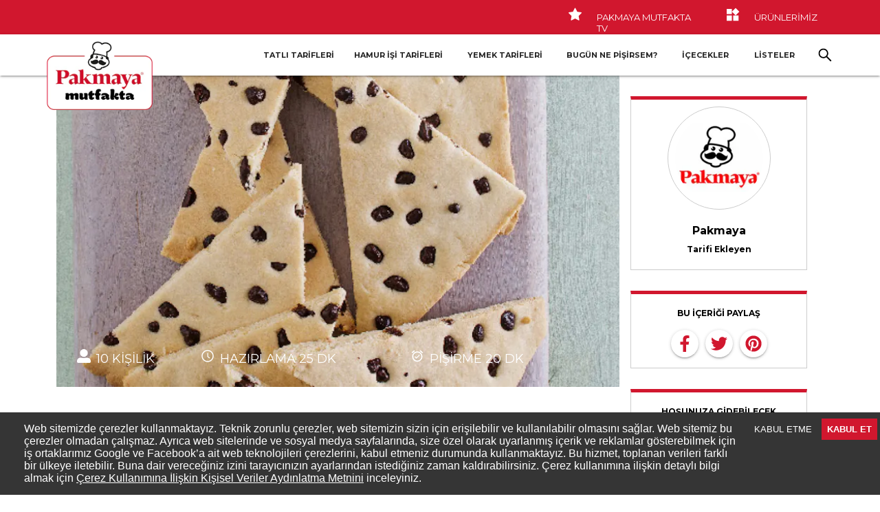

--- FILE ---
content_type: text/html; charset=utf-8
request_url: https://www.pakmayamutfakta.com/tarif/bitter-cikolatali-tepsi-kurabiyesi-tarifi
body_size: 19950
content:
<!DOCTYPE html><html lang="tr"><head><meta charSet="utf-8"/><meta property="og:url" content="https://www.pakmayamutfakta.com/tarif/bitter-cikolatali-tepsi-kurabiyesi-tarifi"/><meta property="og:type" content="website"/><meta property="og:locale" content="tr_TR"/><meta property="og:site_name" content="Pakmaya Mutfakta"/><meta name="viewport" content="viewport-fit=cover, width=device-width, initial-scale=1, shrink-to-fit=no"/><link rel="icon" type="image/png" href="/favicon.png"/><meta name="google-site-verification" content="HrwY1ojRRXma_HFLfWdBSkk4RjPvjeG1CcFYm6t1ngU"/><script>

                window.mobileCheck = function() {
                  const toMatch = [
                    /Android/i,
                    /webOS/i,
                    /iPhone/i,
                    /iPad/i,
                    /iPod/i,
                    /BlackBerry/i,
                    /Windows Phone/i
                  ];
              
                  return toMatch.some((toMatchItem) => {
                      return navigator.userAgent.match(toMatchItem);
                  });
                };

                window.waitForFbq = function (callback){
                  if(typeof fbq !== 'undefined' || window.fbqIsReady){
                      callback()
                  } else {
                      setTimeout(function () {
                          waitForFbq(callback)
                      }, 250)
                  }
              }

                window.dataLayer = window.dataLayer || [];
                function gtag(){dataLayer.push(arguments);}
    
                gtag('consent', 'default', {
                  'ad_storage': 'denied',
                  'analytics_storage': 'denied'
                });

                initialDataLayer = {
                  'platform': mobileCheck()?'Mobile':'Desktop',
                  'loginStatus':'False', //Kullanıcı login ise "True", değilse "False gönderilmelidir.
                };

                initialDataLayer = Object.assign(initialDataLayer, {"videoStatus":"Yok","pageType":"Ürün Detay Sayfası"});
                dataLayer.push(initialDataLayer);

              </script><script>(function(w,d,s,l,i){w[l]=w[l]||[];w[l].push({'gtm.start':
            new Date().getTime(),event:'gtm.js'});var f=d.getElementsByTagName(s)[0],
            j=d.createElement(s),dl=l!='dataLayer'?'&l='+l:'';j.async=true;j.src=
            'https://www.googletagmanager.com/gtm.js?id='+i+dl;f.parentNode.insertBefore(j,f);
            })(window,document,'script','dataLayer','GTM-MZNJNXB');</script><link rel="preconnect" href="https://www.datocms-assets.com" crossorigin="anonymous"/><link rel="dns-prefetch" href="https://www.datocms-assets.com"/><link rel="preconnect" href="https://mutfaginyildizi-static.azureedge.net" crossorigin="anonymous"/><link rel="dns-prefetch" href="https://mutfaginyildizi-static.azureedge.net"/><title>Bitter Çikolatalı Tepsi Kurabiyesi Tarifi</title><meta name="robots" content="index,follow"/><meta name="googlebot" content="index,follow"/><meta name="description" content="Bitter çikolatalı tepsi kurabiyesi tarifini Pakmaya Mutfakta sizin için paylaştı. En kolay, en lezzetli bisküvi ve kurabiye tarifleri için pakmayamutfakta.com&#x27;a tıklayın."/><meta property="og:title" content="Bitter Çikolatalı Tepsi Kurabiyesi Tarifi"/><meta property="og:description" content="Bitter çikolatalı tepsi kurabiyesi tarifini Pakmaya Mutfakta sizin için paylaştı. En kolay, en lezzetli bisküvi ve kurabiye tarifleri için pakmayamutfakta.com&#x27;a tıklayın."/><script type="application/ld+json">{"@context":"https://schema.org/","@type":"Recipe","name":"Bitter Çikolatalı Tepsi Kurabiyesi Tarifi","image":["https://www.datocms-assets.com/43891/1616239081-bitter-cikolatali-tepsi-kurabiyesi-1746256438602bcb423f129.jpg?auto=compress%2Cformat&fit=crop&h=450&w=800"],"description":"Doyumsuz tatların yaratıcısı Mutfağın Yıldızı’ndan ailenize ve misafirlerinize layık Bitter Çikolatalı Tepsi Kurabiyesi tarifi. Siz de mutfaginyildizi.com&#39;a ücretsiz üye olun, kendi tariflerinizi ekleyin, lezzetin tatlı rekabetinde yerinizi alın.","keywords":"Bitter Çikolatalı Tepsi Kurabiyesi Tarifi","author":{"@type":"Organization","name":"Pakmaya"},"datePublished":"2021-03-20T14:18:05+03:00","recipeCategory":"Bisküvi ve Kurabiye Tarifleri","prepTime":"PT25M","cookTime":"PT20M","recipeCuisine":"Türk","recipeYield":"10","recipeIngredient":["1 paket Pakmaya Pudra Şekeri (200 g)","100 g tereyağı, oda ısısında yumuşamış","Yarım su bardağı Pakmaya Buğday Nişastası"],"recipeInstructions":[{"@type":"HowToStep","text":"Pakmaya Pudra Şekeri ile oda ısısında yumuşamış tereyağını karıştırın."},{"@type":"HowToStep","text":"Bu karışıma Pakmaya Buğday Nişastası’nı, Pakmaya Vanilin’i ve Pakmaya Hamur Kabartma Tozu’nu ekleyin."},{"@type":"HowToStep","text":"En son elenmiş unu karışıma ilave edin. Yumuşak bir hamur elde edene kadar yoğurun."}]}</script><script type="application/ld+json">{"@context":"https://schema.org","@type":"BreadcrumbList","itemListElement":[{"@type":"ListItem","position":1,"name":"Tarifler","item":"https://www.pakmayamutfakta.com/kategoriler"},{"@type":"ListItem","position":2,"name":"Bisküvi ve Kurabiye Tarifleri","item":"https://www.pakmayamutfakta.com/tarif-defteri/biskuvi-ve-kurabiye-tarifleri"},{"@type":"ListItem","position":3,"name":"Bitter Çikolatalı Tepsi Kurabiyesi Tarifi"}]}</script><meta name="next-head-count" content="23"/><link rel="preconnect" href="https://fonts.gstatic.com" crossorigin /><link rel="preload" href="https://mutfaginyildizi-static.azureedge.net/_next/static/css/a5945108ea3fc870.css" as="style" crossorigin="anonymous"/><link rel="stylesheet" href="https://mutfaginyildizi-static.azureedge.net/_next/static/css/a5945108ea3fc870.css" crossorigin="anonymous" data-n-g=""/><link rel="preload" href="https://mutfaginyildizi-static.azureedge.net/_next/static/css/a02fec691fba1b50.css" as="style" crossorigin="anonymous"/><link rel="stylesheet" href="https://mutfaginyildizi-static.azureedge.net/_next/static/css/a02fec691fba1b50.css" crossorigin="anonymous" data-n-p=""/><noscript data-n-css=""></noscript><script defer="" crossorigin="anonymous" nomodule="" src="https://mutfaginyildizi-static.azureedge.net/_next/static/chunks/polyfills-5cd94c89d3acac5f.js"></script><script defer="" src="https://mutfaginyildizi-static.azureedge.net/_next/static/chunks/724.5393fcf82f42e556.js" crossorigin="anonymous"></script><script src="https://mutfaginyildizi-static.azureedge.net/_next/static/chunks/webpack-595e7522dbb2f8c7.js" defer="" crossorigin="anonymous"></script><script src="https://mutfaginyildizi-static.azureedge.net/_next/static/chunks/main-c0508be005bc42e3.js" defer="" crossorigin="anonymous"></script><script src="https://mutfaginyildizi-static.azureedge.net/_next/static/chunks/pages/_app-173ad30b26283249.js" defer="" crossorigin="anonymous"></script><script src="https://mutfaginyildizi-static.azureedge.net/_next/static/chunks/7253-818fb8c918f6b992.js" defer="" crossorigin="anonymous"></script><script src="https://mutfaginyildizi-static.azureedge.net/_next/static/chunks/5935-be897de9c6474592.js" defer="" crossorigin="anonymous"></script><script src="https://mutfaginyildizi-static.azureedge.net/_next/static/chunks/186-435dafd0e1c5182d.js" defer="" crossorigin="anonymous"></script><script src="https://mutfaginyildizi-static.azureedge.net/_next/static/chunks/pages/tarif/%5Bslug%5D-9c436b8b7ba20b0e.js" defer="" crossorigin="anonymous"></script><script src="https://mutfaginyildizi-static.azureedge.net/_next/static/RA_w0N6GAug9J0y4uf2AR/_buildManifest.js" defer="" crossorigin="anonymous"></script><script src="https://mutfaginyildizi-static.azureedge.net/_next/static/RA_w0N6GAug9J0y4uf2AR/_ssgManifest.js" defer="" crossorigin="anonymous"></script><script src="https://mutfaginyildizi-static.azureedge.net/_next/static/RA_w0N6GAug9J0y4uf2AR/_middlewareManifest.js" defer="" crossorigin="anonymous"></script><style id="__jsx-17434b0ad6931ac7">.smcx-modal{display:none!important}</style><style id="jss-server-side">.MuiPaper-root {
  color: rgba(0, 0, 0, 0.87);
  transition: box-shadow 300ms cubic-bezier(0.4, 0, 0.2, 1) 0ms;
  background-color: #fff;
}
.MuiPaper-rounded {
  border-radius: 4px;
}
.MuiPaper-outlined {
  border: 1px solid rgba(0, 0, 0, 0.12);
}
.MuiPaper-elevation0 {
  box-shadow: none;
}
.MuiPaper-elevation1 {
  box-shadow: 0px 2px 1px -1px rgba(0,0,0,0.2),0px 1px 1px 0px rgba(0,0,0,0.14),0px 1px 3px 0px rgba(0,0,0,0.12);
}
.MuiPaper-elevation2 {
  box-shadow: 0px 3px 1px -2px rgba(0,0,0,0.2),0px 2px 2px 0px rgba(0,0,0,0.14),0px 1px 5px 0px rgba(0,0,0,0.12);
}
.MuiPaper-elevation3 {
  box-shadow: 0px 3px 3px -2px rgba(0,0,0,0.2),0px 3px 4px 0px rgba(0,0,0,0.14),0px 1px 8px 0px rgba(0,0,0,0.12);
}
.MuiPaper-elevation4 {
  box-shadow: 0px 2px 4px -1px rgba(0,0,0,0.2),0px 4px 5px 0px rgba(0,0,0,0.14),0px 1px 10px 0px rgba(0,0,0,0.12);
}
.MuiPaper-elevation5 {
  box-shadow: 0px 3px 5px -1px rgba(0,0,0,0.2),0px 5px 8px 0px rgba(0,0,0,0.14),0px 1px 14px 0px rgba(0,0,0,0.12);
}
.MuiPaper-elevation6 {
  box-shadow: 0px 3px 5px -1px rgba(0,0,0,0.2),0px 6px 10px 0px rgba(0,0,0,0.14),0px 1px 18px 0px rgba(0,0,0,0.12);
}
.MuiPaper-elevation7 {
  box-shadow: 0px 4px 5px -2px rgba(0,0,0,0.2),0px 7px 10px 1px rgba(0,0,0,0.14),0px 2px 16px 1px rgba(0,0,0,0.12);
}
.MuiPaper-elevation8 {
  box-shadow: 0px 5px 5px -3px rgba(0,0,0,0.2),0px 8px 10px 1px rgba(0,0,0,0.14),0px 3px 14px 2px rgba(0,0,0,0.12);
}
.MuiPaper-elevation9 {
  box-shadow: 0px 5px 6px -3px rgba(0,0,0,0.2),0px 9px 12px 1px rgba(0,0,0,0.14),0px 3px 16px 2px rgba(0,0,0,0.12);
}
.MuiPaper-elevation10 {
  box-shadow: 0px 6px 6px -3px rgba(0,0,0,0.2),0px 10px 14px 1px rgba(0,0,0,0.14),0px 4px 18px 3px rgba(0,0,0,0.12);
}
.MuiPaper-elevation11 {
  box-shadow: 0px 6px 7px -4px rgba(0,0,0,0.2),0px 11px 15px 1px rgba(0,0,0,0.14),0px 4px 20px 3px rgba(0,0,0,0.12);
}
.MuiPaper-elevation12 {
  box-shadow: 0px 7px 8px -4px rgba(0,0,0,0.2),0px 12px 17px 2px rgba(0,0,0,0.14),0px 5px 22px 4px rgba(0,0,0,0.12);
}
.MuiPaper-elevation13 {
  box-shadow: 0px 7px 8px -4px rgba(0,0,0,0.2),0px 13px 19px 2px rgba(0,0,0,0.14),0px 5px 24px 4px rgba(0,0,0,0.12);
}
.MuiPaper-elevation14 {
  box-shadow: 0px 7px 9px -4px rgba(0,0,0,0.2),0px 14px 21px 2px rgba(0,0,0,0.14),0px 5px 26px 4px rgba(0,0,0,0.12);
}
.MuiPaper-elevation15 {
  box-shadow: 0px 8px 9px -5px rgba(0,0,0,0.2),0px 15px 22px 2px rgba(0,0,0,0.14),0px 6px 28px 5px rgba(0,0,0,0.12);
}
.MuiPaper-elevation16 {
  box-shadow: 0px 8px 10px -5px rgba(0,0,0,0.2),0px 16px 24px 2px rgba(0,0,0,0.14),0px 6px 30px 5px rgba(0,0,0,0.12);
}
.MuiPaper-elevation17 {
  box-shadow: 0px 8px 11px -5px rgba(0,0,0,0.2),0px 17px 26px 2px rgba(0,0,0,0.14),0px 6px 32px 5px rgba(0,0,0,0.12);
}
.MuiPaper-elevation18 {
  box-shadow: 0px 9px 11px -5px rgba(0,0,0,0.2),0px 18px 28px 2px rgba(0,0,0,0.14),0px 7px 34px 6px rgba(0,0,0,0.12);
}
.MuiPaper-elevation19 {
  box-shadow: 0px 9px 12px -6px rgba(0,0,0,0.2),0px 19px 29px 2px rgba(0,0,0,0.14),0px 7px 36px 6px rgba(0,0,0,0.12);
}
.MuiPaper-elevation20 {
  box-shadow: 0px 10px 13px -6px rgba(0,0,0,0.2),0px 20px 31px 3px rgba(0,0,0,0.14),0px 8px 38px 7px rgba(0,0,0,0.12);
}
.MuiPaper-elevation21 {
  box-shadow: 0px 10px 13px -6px rgba(0,0,0,0.2),0px 21px 33px 3px rgba(0,0,0,0.14),0px 8px 40px 7px rgba(0,0,0,0.12);
}
.MuiPaper-elevation22 {
  box-shadow: 0px 10px 14px -6px rgba(0,0,0,0.2),0px 22px 35px 3px rgba(0,0,0,0.14),0px 8px 42px 7px rgba(0,0,0,0.12);
}
.MuiPaper-elevation23 {
  box-shadow: 0px 11px 14px -7px rgba(0,0,0,0.2),0px 23px 36px 3px rgba(0,0,0,0.14),0px 9px 44px 8px rgba(0,0,0,0.12);
}
.MuiPaper-elevation24 {
  box-shadow: 0px 11px 15px -7px rgba(0,0,0,0.2),0px 24px 38px 3px rgba(0,0,0,0.14),0px 9px 46px 8px rgba(0,0,0,0.12);
}
.MuiAppBar-root {
  width: 100%;
  display: flex;
  z-index: 1100;
  box-sizing: border-box;
  flex-shrink: 0;
  flex-direction: column;
}
.MuiAppBar-positionFixed {
  top: 0;
  left: auto;
  right: 0;
  position: fixed;
}
@media print {
  .MuiAppBar-positionFixed {
    position: absolute;
  }
}
  .MuiAppBar-positionAbsolute {
    top: 0;
    left: auto;
    right: 0;
    position: absolute;
  }
  .MuiAppBar-positionSticky {
    top: 0;
    left: auto;
    right: 0;
    position: sticky;
  }
  .MuiAppBar-positionStatic {
    position: static;
  }
  .MuiAppBar-positionRelative {
    position: relative;
  }
  .MuiAppBar-colorDefault {
    color: rgba(0, 0, 0, 0.87);
    background-color: #f5f5f5;
  }
  .MuiAppBar-colorPrimary {
    color: #fff;
    background-color: #3f51b5;
  }
  .MuiAppBar-colorSecondary {
    color: #fff;
    background-color: #f50057;
  }
  .MuiAppBar-colorInherit {
    color: inherit;
  }
  .MuiAppBar-colorTransparent {
    color: inherit;
    background-color: transparent;
  }
  .MuiToolbar-root {
    display: flex;
    position: relative;
    align-items: center;
  }
  .MuiToolbar-gutters {
    padding-left: 16px;
    padding-right: 16px;
  }
@media (min-width:600px) {
  .MuiToolbar-gutters {
    padding-left: 24px;
    padding-right: 24px;
  }
}
  .MuiToolbar-regular {
    min-height: 56px;
  }
@media (min-width:0px) and (orientation: landscape) {
  .MuiToolbar-regular {
    min-height: 48px;
  }
}
@media (min-width:600px) {
  .MuiToolbar-regular {
    min-height: 64px;
  }
}
  .MuiToolbar-dense {
    min-height: 48px;
  }
  .MuiButtonBase-root {
    color: inherit;
    border: 0;
    cursor: pointer;
    margin: 0;
    display: inline-flex;
    outline: 0;
    padding: 0;
    position: relative;
    align-items: center;
    user-select: none;
    border-radius: 0;
    vertical-align: middle;
    -moz-appearance: none;
    justify-content: center;
    text-decoration: none;
    background-color: transparent;
    -webkit-appearance: none;
    -webkit-tap-highlight-color: transparent;
  }
  .MuiButtonBase-root::-moz-focus-inner {
    border-style: none;
  }
  .MuiButtonBase-root.Mui-disabled {
    cursor: default;
    pointer-events: none;
  }
@media print {
  .MuiButtonBase-root {
    color-adjust: exact;
  }
}
  .MuiIconButton-root {
    flex: 0 0 auto;
    color: rgba(0, 0, 0, 0.54);
    padding: 12px;
    overflow: visible;
    font-size: 1.5rem;
    text-align: center;
    transition: background-color 150ms cubic-bezier(0.4, 0, 0.2, 1) 0ms;
    border-radius: 50%;
  }
  .MuiIconButton-root:hover {
    background-color: rgba(0, 0, 0, 0.04);
  }
  .MuiIconButton-root.Mui-disabled {
    color: rgba(0, 0, 0, 0.26);
    background-color: transparent;
  }
@media (hover: none) {
  .MuiIconButton-root:hover {
    background-color: transparent;
  }
}
  .MuiIconButton-edgeStart {
    margin-left: -12px;
  }
  .MuiIconButton-sizeSmall.MuiIconButton-edgeStart {
    margin-left: -3px;
  }
  .MuiIconButton-edgeEnd {
    margin-right: -12px;
  }
  .MuiIconButton-sizeSmall.MuiIconButton-edgeEnd {
    margin-right: -3px;
  }
  .MuiIconButton-colorInherit {
    color: inherit;
  }
  .MuiIconButton-colorPrimary {
    color: #3f51b5;
  }
  .MuiIconButton-colorPrimary:hover {
    background-color: rgba(63, 81, 181, 0.04);
  }
@media (hover: none) {
  .MuiIconButton-colorPrimary:hover {
    background-color: transparent;
  }
}
  .MuiIconButton-colorSecondary {
    color: #f50057;
  }
  .MuiIconButton-colorSecondary:hover {
    background-color: rgba(245, 0, 87, 0.04);
  }
@media (hover: none) {
  .MuiIconButton-colorSecondary:hover {
    background-color: transparent;
  }
}
  .MuiIconButton-sizeSmall {
    padding: 3px;
    font-size: 1.125rem;
  }
  .MuiIconButton-label {
    width: 100%;
    display: flex;
    align-items: inherit;
    justify-content: inherit;
  }
  .MuiSvgIcon-root {
    fill: currentColor;
    width: 1em;
    height: 1em;
    display: inline-block;
    font-size: 1.5rem;
    transition: fill 200ms cubic-bezier(0.4, 0, 0.2, 1) 0ms;
    flex-shrink: 0;
    user-select: none;
  }
  .MuiSvgIcon-colorPrimary {
    color: #3f51b5;
  }
  .MuiSvgIcon-colorSecondary {
    color: #f50057;
  }
  .MuiSvgIcon-colorAction {
    color: rgba(0, 0, 0, 0.54);
  }
  .MuiSvgIcon-colorError {
    color: #f44336;
  }
  .MuiSvgIcon-colorDisabled {
    color: rgba(0, 0, 0, 0.26);
  }
  .MuiSvgIcon-fontSizeInherit {
    font-size: inherit;
  }
  .MuiSvgIcon-fontSizeSmall {
    font-size: 1.25rem;
  }
  .MuiSvgIcon-fontSizeLarge {
    font-size: 2.1875rem;
  }
  .jss1 {
    flex-grow: 1;
  }
  .jss2 {
    margin-right: 16px;
  }
  .jss3 {
    width: 250px;
  }
  .jss4 {
    width: auto;
  }
  .MuiGrid-container {
    width: 100%;
    display: flex;
    flex-wrap: wrap;
    box-sizing: border-box;
  }
  .MuiGrid-item {
    margin: 0;
    box-sizing: border-box;
  }
  .MuiGrid-zeroMinWidth {
    min-width: 0;
  }
  .MuiGrid-direction-xs-column {
    flex-direction: column;
  }
  .MuiGrid-direction-xs-column-reverse {
    flex-direction: column-reverse;
  }
  .MuiGrid-direction-xs-row-reverse {
    flex-direction: row-reverse;
  }
  .MuiGrid-wrap-xs-nowrap {
    flex-wrap: nowrap;
  }
  .MuiGrid-wrap-xs-wrap-reverse {
    flex-wrap: wrap-reverse;
  }
  .MuiGrid-align-items-xs-center {
    align-items: center;
  }
  .MuiGrid-align-items-xs-flex-start {
    align-items: flex-start;
  }
  .MuiGrid-align-items-xs-flex-end {
    align-items: flex-end;
  }
  .MuiGrid-align-items-xs-baseline {
    align-items: baseline;
  }
  .MuiGrid-align-content-xs-center {
    align-content: center;
  }
  .MuiGrid-align-content-xs-flex-start {
    align-content: flex-start;
  }
  .MuiGrid-align-content-xs-flex-end {
    align-content: flex-end;
  }
  .MuiGrid-align-content-xs-space-between {
    align-content: space-between;
  }
  .MuiGrid-align-content-xs-space-around {
    align-content: space-around;
  }
  .MuiGrid-justify-content-xs-center {
    justify-content: center;
  }
  .MuiGrid-justify-content-xs-flex-end {
    justify-content: flex-end;
  }
  .MuiGrid-justify-content-xs-space-between {
    justify-content: space-between;
  }
  .MuiGrid-justify-content-xs-space-around {
    justify-content: space-around;
  }
  .MuiGrid-justify-content-xs-space-evenly {
    justify-content: space-evenly;
  }
  .MuiGrid-spacing-xs-1 {
    width: calc(100% + 8px);
    margin: -4px;
  }
  .MuiGrid-spacing-xs-1 > .MuiGrid-item {
    padding: 4px;
  }
  .MuiGrid-spacing-xs-2 {
    width: calc(100% + 16px);
    margin: -8px;
  }
  .MuiGrid-spacing-xs-2 > .MuiGrid-item {
    padding: 8px;
  }
  .MuiGrid-spacing-xs-3 {
    width: calc(100% + 24px);
    margin: -12px;
  }
  .MuiGrid-spacing-xs-3 > .MuiGrid-item {
    padding: 12px;
  }
  .MuiGrid-spacing-xs-4 {
    width: calc(100% + 32px);
    margin: -16px;
  }
  .MuiGrid-spacing-xs-4 > .MuiGrid-item {
    padding: 16px;
  }
  .MuiGrid-spacing-xs-5 {
    width: calc(100% + 40px);
    margin: -20px;
  }
  .MuiGrid-spacing-xs-5 > .MuiGrid-item {
    padding: 20px;
  }
  .MuiGrid-spacing-xs-6 {
    width: calc(100% + 48px);
    margin: -24px;
  }
  .MuiGrid-spacing-xs-6 > .MuiGrid-item {
    padding: 24px;
  }
  .MuiGrid-spacing-xs-7 {
    width: calc(100% + 56px);
    margin: -28px;
  }
  .MuiGrid-spacing-xs-7 > .MuiGrid-item {
    padding: 28px;
  }
  .MuiGrid-spacing-xs-8 {
    width: calc(100% + 64px);
    margin: -32px;
  }
  .MuiGrid-spacing-xs-8 > .MuiGrid-item {
    padding: 32px;
  }
  .MuiGrid-spacing-xs-9 {
    width: calc(100% + 72px);
    margin: -36px;
  }
  .MuiGrid-spacing-xs-9 > .MuiGrid-item {
    padding: 36px;
  }
  .MuiGrid-spacing-xs-10 {
    width: calc(100% + 80px);
    margin: -40px;
  }
  .MuiGrid-spacing-xs-10 > .MuiGrid-item {
    padding: 40px;
  }
  .MuiGrid-grid-xs-auto {
    flex-grow: 0;
    max-width: none;
    flex-basis: auto;
  }
  .MuiGrid-grid-xs-true {
    flex-grow: 1;
    max-width: 100%;
    flex-basis: 0;
  }
  .MuiGrid-grid-xs-1 {
    flex-grow: 0;
    max-width: 8.333333%;
    flex-basis: 8.333333%;
  }
  .MuiGrid-grid-xs-2 {
    flex-grow: 0;
    max-width: 16.666667%;
    flex-basis: 16.666667%;
  }
  .MuiGrid-grid-xs-3 {
    flex-grow: 0;
    max-width: 25%;
    flex-basis: 25%;
  }
  .MuiGrid-grid-xs-4 {
    flex-grow: 0;
    max-width: 33.333333%;
    flex-basis: 33.333333%;
  }
  .MuiGrid-grid-xs-5 {
    flex-grow: 0;
    max-width: 41.666667%;
    flex-basis: 41.666667%;
  }
  .MuiGrid-grid-xs-6 {
    flex-grow: 0;
    max-width: 50%;
    flex-basis: 50%;
  }
  .MuiGrid-grid-xs-7 {
    flex-grow: 0;
    max-width: 58.333333%;
    flex-basis: 58.333333%;
  }
  .MuiGrid-grid-xs-8 {
    flex-grow: 0;
    max-width: 66.666667%;
    flex-basis: 66.666667%;
  }
  .MuiGrid-grid-xs-9 {
    flex-grow: 0;
    max-width: 75%;
    flex-basis: 75%;
  }
  .MuiGrid-grid-xs-10 {
    flex-grow: 0;
    max-width: 83.333333%;
    flex-basis: 83.333333%;
  }
  .MuiGrid-grid-xs-11 {
    flex-grow: 0;
    max-width: 91.666667%;
    flex-basis: 91.666667%;
  }
  .MuiGrid-grid-xs-12 {
    flex-grow: 0;
    max-width: 100%;
    flex-basis: 100%;
  }
@media (min-width:600px) {
  .MuiGrid-grid-sm-auto {
    flex-grow: 0;
    max-width: none;
    flex-basis: auto;
  }
  .MuiGrid-grid-sm-true {
    flex-grow: 1;
    max-width: 100%;
    flex-basis: 0;
  }
  .MuiGrid-grid-sm-1 {
    flex-grow: 0;
    max-width: 8.333333%;
    flex-basis: 8.333333%;
  }
  .MuiGrid-grid-sm-2 {
    flex-grow: 0;
    max-width: 16.666667%;
    flex-basis: 16.666667%;
  }
  .MuiGrid-grid-sm-3 {
    flex-grow: 0;
    max-width: 25%;
    flex-basis: 25%;
  }
  .MuiGrid-grid-sm-4 {
    flex-grow: 0;
    max-width: 33.333333%;
    flex-basis: 33.333333%;
  }
  .MuiGrid-grid-sm-5 {
    flex-grow: 0;
    max-width: 41.666667%;
    flex-basis: 41.666667%;
  }
  .MuiGrid-grid-sm-6 {
    flex-grow: 0;
    max-width: 50%;
    flex-basis: 50%;
  }
  .MuiGrid-grid-sm-7 {
    flex-grow: 0;
    max-width: 58.333333%;
    flex-basis: 58.333333%;
  }
  .MuiGrid-grid-sm-8 {
    flex-grow: 0;
    max-width: 66.666667%;
    flex-basis: 66.666667%;
  }
  .MuiGrid-grid-sm-9 {
    flex-grow: 0;
    max-width: 75%;
    flex-basis: 75%;
  }
  .MuiGrid-grid-sm-10 {
    flex-grow: 0;
    max-width: 83.333333%;
    flex-basis: 83.333333%;
  }
  .MuiGrid-grid-sm-11 {
    flex-grow: 0;
    max-width: 91.666667%;
    flex-basis: 91.666667%;
  }
  .MuiGrid-grid-sm-12 {
    flex-grow: 0;
    max-width: 100%;
    flex-basis: 100%;
  }
}
@media (min-width:960px) {
  .MuiGrid-grid-md-auto {
    flex-grow: 0;
    max-width: none;
    flex-basis: auto;
  }
  .MuiGrid-grid-md-true {
    flex-grow: 1;
    max-width: 100%;
    flex-basis: 0;
  }
  .MuiGrid-grid-md-1 {
    flex-grow: 0;
    max-width: 8.333333%;
    flex-basis: 8.333333%;
  }
  .MuiGrid-grid-md-2 {
    flex-grow: 0;
    max-width: 16.666667%;
    flex-basis: 16.666667%;
  }
  .MuiGrid-grid-md-3 {
    flex-grow: 0;
    max-width: 25%;
    flex-basis: 25%;
  }
  .MuiGrid-grid-md-4 {
    flex-grow: 0;
    max-width: 33.333333%;
    flex-basis: 33.333333%;
  }
  .MuiGrid-grid-md-5 {
    flex-grow: 0;
    max-width: 41.666667%;
    flex-basis: 41.666667%;
  }
  .MuiGrid-grid-md-6 {
    flex-grow: 0;
    max-width: 50%;
    flex-basis: 50%;
  }
  .MuiGrid-grid-md-7 {
    flex-grow: 0;
    max-width: 58.333333%;
    flex-basis: 58.333333%;
  }
  .MuiGrid-grid-md-8 {
    flex-grow: 0;
    max-width: 66.666667%;
    flex-basis: 66.666667%;
  }
  .MuiGrid-grid-md-9 {
    flex-grow: 0;
    max-width: 75%;
    flex-basis: 75%;
  }
  .MuiGrid-grid-md-10 {
    flex-grow: 0;
    max-width: 83.333333%;
    flex-basis: 83.333333%;
  }
  .MuiGrid-grid-md-11 {
    flex-grow: 0;
    max-width: 91.666667%;
    flex-basis: 91.666667%;
  }
  .MuiGrid-grid-md-12 {
    flex-grow: 0;
    max-width: 100%;
    flex-basis: 100%;
  }
}
@media (min-width:1280px) {
  .MuiGrid-grid-lg-auto {
    flex-grow: 0;
    max-width: none;
    flex-basis: auto;
  }
  .MuiGrid-grid-lg-true {
    flex-grow: 1;
    max-width: 100%;
    flex-basis: 0;
  }
  .MuiGrid-grid-lg-1 {
    flex-grow: 0;
    max-width: 8.333333%;
    flex-basis: 8.333333%;
  }
  .MuiGrid-grid-lg-2 {
    flex-grow: 0;
    max-width: 16.666667%;
    flex-basis: 16.666667%;
  }
  .MuiGrid-grid-lg-3 {
    flex-grow: 0;
    max-width: 25%;
    flex-basis: 25%;
  }
  .MuiGrid-grid-lg-4 {
    flex-grow: 0;
    max-width: 33.333333%;
    flex-basis: 33.333333%;
  }
  .MuiGrid-grid-lg-5 {
    flex-grow: 0;
    max-width: 41.666667%;
    flex-basis: 41.666667%;
  }
  .MuiGrid-grid-lg-6 {
    flex-grow: 0;
    max-width: 50%;
    flex-basis: 50%;
  }
  .MuiGrid-grid-lg-7 {
    flex-grow: 0;
    max-width: 58.333333%;
    flex-basis: 58.333333%;
  }
  .MuiGrid-grid-lg-8 {
    flex-grow: 0;
    max-width: 66.666667%;
    flex-basis: 66.666667%;
  }
  .MuiGrid-grid-lg-9 {
    flex-grow: 0;
    max-width: 75%;
    flex-basis: 75%;
  }
  .MuiGrid-grid-lg-10 {
    flex-grow: 0;
    max-width: 83.333333%;
    flex-basis: 83.333333%;
  }
  .MuiGrid-grid-lg-11 {
    flex-grow: 0;
    max-width: 91.666667%;
    flex-basis: 91.666667%;
  }
  .MuiGrid-grid-lg-12 {
    flex-grow: 0;
    max-width: 100%;
    flex-basis: 100%;
  }
}
@media (min-width:1920px) {
  .MuiGrid-grid-xl-auto {
    flex-grow: 0;
    max-width: none;
    flex-basis: auto;
  }
  .MuiGrid-grid-xl-true {
    flex-grow: 1;
    max-width: 100%;
    flex-basis: 0;
  }
  .MuiGrid-grid-xl-1 {
    flex-grow: 0;
    max-width: 8.333333%;
    flex-basis: 8.333333%;
  }
  .MuiGrid-grid-xl-2 {
    flex-grow: 0;
    max-width: 16.666667%;
    flex-basis: 16.666667%;
  }
  .MuiGrid-grid-xl-3 {
    flex-grow: 0;
    max-width: 25%;
    flex-basis: 25%;
  }
  .MuiGrid-grid-xl-4 {
    flex-grow: 0;
    max-width: 33.333333%;
    flex-basis: 33.333333%;
  }
  .MuiGrid-grid-xl-5 {
    flex-grow: 0;
    max-width: 41.666667%;
    flex-basis: 41.666667%;
  }
  .MuiGrid-grid-xl-6 {
    flex-grow: 0;
    max-width: 50%;
    flex-basis: 50%;
  }
  .MuiGrid-grid-xl-7 {
    flex-grow: 0;
    max-width: 58.333333%;
    flex-basis: 58.333333%;
  }
  .MuiGrid-grid-xl-8 {
    flex-grow: 0;
    max-width: 66.666667%;
    flex-basis: 66.666667%;
  }
  .MuiGrid-grid-xl-9 {
    flex-grow: 0;
    max-width: 75%;
    flex-basis: 75%;
  }
  .MuiGrid-grid-xl-10 {
    flex-grow: 0;
    max-width: 83.333333%;
    flex-basis: 83.333333%;
  }
  .MuiGrid-grid-xl-11 {
    flex-grow: 0;
    max-width: 91.666667%;
    flex-basis: 91.666667%;
  }
  .MuiGrid-grid-xl-12 {
    flex-grow: 0;
    max-width: 100%;
    flex-basis: 100%;
  }
}
  .jss5 {
    color: #fff;
    right: 2%;
    bottom: 4vh;
    z-index: 2;
    position: fixed;
    background-color: #d1172e;
  }
  .jss5:hover, .jss5.Mui-focusVisible {
    color: #fff;
    transition: 0.3s;
    background-color: #d1172e;
  }</style><style data-href="https://fonts.googleapis.com/css2?family=Montserrat:wght@400;600;700&display=swap">@font-face{font-family:'Montserrat';font-style:normal;font-weight:400;font-display:swap;src:url(https://fonts.gstatic.com/l/font?kit=JTUHjIg1_i6t8kCHKm4532VJOt5-QNFgpCtr6Ew9&skey=7bc19f711c0de8f&v=v31) format('woff')}@font-face{font-family:'Montserrat';font-style:normal;font-weight:600;font-display:swap;src:url(https://fonts.gstatic.com/l/font?kit=JTUHjIg1_i6t8kCHKm4532VJOt5-QNFgpCu170w9&skey=7bc19f711c0de8f&v=v31) format('woff')}@font-face{font-family:'Montserrat';font-style:normal;font-weight:700;font-display:swap;src:url(https://fonts.gstatic.com/l/font?kit=JTUHjIg1_i6t8kCHKm4532VJOt5-QNFgpCuM70w9&skey=7bc19f711c0de8f&v=v31) format('woff')}@font-face{font-family:'Montserrat';font-style:normal;font-weight:400;font-display:swap;src:url(https://fonts.gstatic.com/s/montserrat/v31/JTUSjIg1_i6t8kCHKm459WRhyyTh89ZNpQ.woff2) format('woff2');unicode-range:U+0460-052F,U+1C80-1C8A,U+20B4,U+2DE0-2DFF,U+A640-A69F,U+FE2E-FE2F}@font-face{font-family:'Montserrat';font-style:normal;font-weight:400;font-display:swap;src:url(https://fonts.gstatic.com/s/montserrat/v31/JTUSjIg1_i6t8kCHKm459W1hyyTh89ZNpQ.woff2) format('woff2');unicode-range:U+0301,U+0400-045F,U+0490-0491,U+04B0-04B1,U+2116}@font-face{font-family:'Montserrat';font-style:normal;font-weight:400;font-display:swap;src:url(https://fonts.gstatic.com/s/montserrat/v31/JTUSjIg1_i6t8kCHKm459WZhyyTh89ZNpQ.woff2) format('woff2');unicode-range:U+0102-0103,U+0110-0111,U+0128-0129,U+0168-0169,U+01A0-01A1,U+01AF-01B0,U+0300-0301,U+0303-0304,U+0308-0309,U+0323,U+0329,U+1EA0-1EF9,U+20AB}@font-face{font-family:'Montserrat';font-style:normal;font-weight:400;font-display:swap;src:url(https://fonts.gstatic.com/s/montserrat/v31/JTUSjIg1_i6t8kCHKm459WdhyyTh89ZNpQ.woff2) format('woff2');unicode-range:U+0100-02BA,U+02BD-02C5,U+02C7-02CC,U+02CE-02D7,U+02DD-02FF,U+0304,U+0308,U+0329,U+1D00-1DBF,U+1E00-1E9F,U+1EF2-1EFF,U+2020,U+20A0-20AB,U+20AD-20C0,U+2113,U+2C60-2C7F,U+A720-A7FF}@font-face{font-family:'Montserrat';font-style:normal;font-weight:400;font-display:swap;src:url(https://fonts.gstatic.com/s/montserrat/v31/JTUSjIg1_i6t8kCHKm459WlhyyTh89Y.woff2) format('woff2');unicode-range:U+0000-00FF,U+0131,U+0152-0153,U+02BB-02BC,U+02C6,U+02DA,U+02DC,U+0304,U+0308,U+0329,U+2000-206F,U+20AC,U+2122,U+2191,U+2193,U+2212,U+2215,U+FEFF,U+FFFD}@font-face{font-family:'Montserrat';font-style:normal;font-weight:600;font-display:swap;src:url(https://fonts.gstatic.com/s/montserrat/v31/JTUSjIg1_i6t8kCHKm459WRhyyTh89ZNpQ.woff2) format('woff2');unicode-range:U+0460-052F,U+1C80-1C8A,U+20B4,U+2DE0-2DFF,U+A640-A69F,U+FE2E-FE2F}@font-face{font-family:'Montserrat';font-style:normal;font-weight:600;font-display:swap;src:url(https://fonts.gstatic.com/s/montserrat/v31/JTUSjIg1_i6t8kCHKm459W1hyyTh89ZNpQ.woff2) format('woff2');unicode-range:U+0301,U+0400-045F,U+0490-0491,U+04B0-04B1,U+2116}@font-face{font-family:'Montserrat';font-style:normal;font-weight:600;font-display:swap;src:url(https://fonts.gstatic.com/s/montserrat/v31/JTUSjIg1_i6t8kCHKm459WZhyyTh89ZNpQ.woff2) format('woff2');unicode-range:U+0102-0103,U+0110-0111,U+0128-0129,U+0168-0169,U+01A0-01A1,U+01AF-01B0,U+0300-0301,U+0303-0304,U+0308-0309,U+0323,U+0329,U+1EA0-1EF9,U+20AB}@font-face{font-family:'Montserrat';font-style:normal;font-weight:600;font-display:swap;src:url(https://fonts.gstatic.com/s/montserrat/v31/JTUSjIg1_i6t8kCHKm459WdhyyTh89ZNpQ.woff2) format('woff2');unicode-range:U+0100-02BA,U+02BD-02C5,U+02C7-02CC,U+02CE-02D7,U+02DD-02FF,U+0304,U+0308,U+0329,U+1D00-1DBF,U+1E00-1E9F,U+1EF2-1EFF,U+2020,U+20A0-20AB,U+20AD-20C0,U+2113,U+2C60-2C7F,U+A720-A7FF}@font-face{font-family:'Montserrat';font-style:normal;font-weight:600;font-display:swap;src:url(https://fonts.gstatic.com/s/montserrat/v31/JTUSjIg1_i6t8kCHKm459WlhyyTh89Y.woff2) format('woff2');unicode-range:U+0000-00FF,U+0131,U+0152-0153,U+02BB-02BC,U+02C6,U+02DA,U+02DC,U+0304,U+0308,U+0329,U+2000-206F,U+20AC,U+2122,U+2191,U+2193,U+2212,U+2215,U+FEFF,U+FFFD}@font-face{font-family:'Montserrat';font-style:normal;font-weight:700;font-display:swap;src:url(https://fonts.gstatic.com/s/montserrat/v31/JTUSjIg1_i6t8kCHKm459WRhyyTh89ZNpQ.woff2) format('woff2');unicode-range:U+0460-052F,U+1C80-1C8A,U+20B4,U+2DE0-2DFF,U+A640-A69F,U+FE2E-FE2F}@font-face{font-family:'Montserrat';font-style:normal;font-weight:700;font-display:swap;src:url(https://fonts.gstatic.com/s/montserrat/v31/JTUSjIg1_i6t8kCHKm459W1hyyTh89ZNpQ.woff2) format('woff2');unicode-range:U+0301,U+0400-045F,U+0490-0491,U+04B0-04B1,U+2116}@font-face{font-family:'Montserrat';font-style:normal;font-weight:700;font-display:swap;src:url(https://fonts.gstatic.com/s/montserrat/v31/JTUSjIg1_i6t8kCHKm459WZhyyTh89ZNpQ.woff2) format('woff2');unicode-range:U+0102-0103,U+0110-0111,U+0128-0129,U+0168-0169,U+01A0-01A1,U+01AF-01B0,U+0300-0301,U+0303-0304,U+0308-0309,U+0323,U+0329,U+1EA0-1EF9,U+20AB}@font-face{font-family:'Montserrat';font-style:normal;font-weight:700;font-display:swap;src:url(https://fonts.gstatic.com/s/montserrat/v31/JTUSjIg1_i6t8kCHKm459WdhyyTh89ZNpQ.woff2) format('woff2');unicode-range:U+0100-02BA,U+02BD-02C5,U+02C7-02CC,U+02CE-02D7,U+02DD-02FF,U+0304,U+0308,U+0329,U+1D00-1DBF,U+1E00-1E9F,U+1EF2-1EFF,U+2020,U+20A0-20AB,U+20AD-20C0,U+2113,U+2C60-2C7F,U+A720-A7FF}@font-face{font-family:'Montserrat';font-style:normal;font-weight:700;font-display:swap;src:url(https://fonts.gstatic.com/s/montserrat/v31/JTUSjIg1_i6t8kCHKm459WlhyyTh89Y.woff2) format('woff2');unicode-range:U+0000-00FF,U+0131,U+0152-0153,U+02BB-02BC,U+02C6,U+02DA,U+02DC,U+0304,U+0308,U+0329,U+2000-206F,U+20AC,U+2122,U+2191,U+2193,U+2212,U+2215,U+FEFF,U+FFFD}</style></head><body><noscript><iframe src="https://www.googletagmanager.com/ns.html?id=GTM-MZNJNXB" height="0" width="0" style="display:none;visibility:hidden"></iframe></noscript><div id="__next" data-reactroot=""><div><div class="topPanel_panel__19XgZ"><div class="topPanel_panel-inner__2iUbw"><div><svg stroke="currentColor" fill="currentColor" stroke-width="0" viewBox="0 0 1024 1024" class="topPanel_panel-icon__3ThLh" height="1em" width="1em" xmlns="http://www.w3.org/2000/svg"><path d="M908.1 353.1l-253.9-36.9L540.7 86.1c-3.1-6.3-8.2-11.4-14.5-14.5-15.8-7.8-35-1.3-42.9 14.5L369.8 316.2l-253.9 36.9c-7 1-13.4 4.3-18.3 9.3a32.05 32.05 0 0 0 .6 45.3l183.7 179.1-43.4 252.9a31.95 31.95 0 0 0 46.4 33.7L512 754l227.1 119.4c6.2 3.3 13.4 4.4 20.3 3.2 17.4-3 29.1-19.5 26.1-36.9l-43.4-252.9 183.7-179.1c5-4.9 8.3-11.3 9.3-18.3 2.7-17.5-9.5-33.7-27-36.3z"></path></svg><div class="topPanel_channel__SSe8F"><a href="https://www.youtube.com/user/pakmayamutfaktatv" target="_blank" rel="noopener noreferrer">PAKMAYA MUTFAKTA TV</a></div><svg stroke="currentColor" fill="currentColor" stroke-width="0" viewBox="0 0 24 24" class="topPanel_panel-icon__3ThLh" height="1em" width="1em" xmlns="http://www.w3.org/2000/svg"><path fill="none" d="M0 0h24v24H0z"></path><path d="M13 13v8h8v-8h-8zM3 21h8v-8H3v8zM3 3v8h8V3H3zm13.66-1.31L11 7.34 16.66 13l5.66-5.66-5.66-5.65z"></path></svg><div class="topPanel_product__SN6vD"><a href="/urunler"><span>ÜRÜNLERİMİZ</span></a></div></div></div></div></div><div class="navbar_mobie-menu-wrap__qmdpI"><div class="jss1"><header class="MuiPaper-root MuiAppBar-root MuiAppBar-positionStatic MuiAppBar-colorPrimary navbar_mobile-appbar__HRAeS MuiPaper-elevation4"><div class="MuiToolbar-root MuiToolbar-dense MuiToolbar-gutters"><a href="/"><span style="box-sizing:border-box;display:inline-block;overflow:hidden;width:initial;height:initial;background:none;opacity:1;border:0;margin:0;padding:0;position:relative;max-width:100%"><span style="box-sizing:border-box;display:block;width:initial;height:initial;background:none;opacity:1;border:0;margin:0;padding:0;max-width:100%"><img style="display:block;max-width:100%;width:initial;height:initial;background:none;opacity:1;border:0;margin:0;padding:0" alt="" aria-hidden="true" src="data:image/svg+xml,%3csvg%20xmlns=%27http://www.w3.org/2000/svg%27%20version=%271.1%27%20width=%27160%27%20height=%2780%27/%3e"/></span><img alt="Pakmaya" src="[data-uri]" decoding="async" data-nimg="intrinsic" style="position:absolute;top:0;left:0;bottom:0;right:0;box-sizing:border-box;padding:0;border:none;margin:auto;display:block;width:0;height:0;min-width:100%;max-width:100%;min-height:100%;max-height:100%"/><noscript><img alt="Pakmaya" srcSet="https://www.datocms-assets.com/43891/1723196853-pakmayamutfakta_webolculer-1280x660-px.png?auto=format&amp;fit=max&amp;w=256 1x, https://www.datocms-assets.com/43891/1723196853-pakmayamutfakta_webolculer-1280x660-px.png?auto=format&amp;fit=max&amp;w=384 2x" src="https://www.datocms-assets.com/43891/1723196853-pakmayamutfakta_webolculer-1280x660-px.png?auto=format&amp;fit=max&amp;w=384" decoding="async" data-nimg="intrinsic" style="position:absolute;top:0;left:0;bottom:0;right:0;box-sizing:border-box;padding:0;border:none;margin:auto;display:block;width:0;height:0;min-width:100%;max-width:100%;min-height:100%;max-height:100%" loading="lazy"/></noscript></span></a><div class="navbar_mob-appbar-wrap__gaINi"><button class="MuiButtonBase-root MuiIconButton-root jss2 MuiIconButton-colorInherit MuiIconButton-edgeEnd" tabindex="0" type="button" aria-label="menu"><span class="MuiIconButton-label"><svg class="MuiSvgIcon-root navbar_hamburger-icon__F3At7" focusable="false" viewBox="0 0 24 24" aria-hidden="true"><path d="M3 18h18v-2H3v2zm0-5h18v-2H3v2zm0-7v2h18V6H3z"></path></svg></span></button></div></div></header></div></div><div class="navbar_main-navbar__S_VVa"><div class="navbar_content-nav__aicg6"><ul class="navbar_exo-menu__gp5__"><li><div class="navbar_navbar-logo__agGLS"><a href="/"><span style="box-sizing:border-box;display:inline-block;overflow:hidden;width:initial;height:initial;background:none;opacity:1;border:0;margin:0;padding:0;position:relative;max-width:100%"><span style="box-sizing:border-box;display:block;width:initial;height:initial;background:none;opacity:1;border:0;margin:0;padding:0;max-width:100%"><img style="display:block;max-width:100%;width:initial;height:initial;background:none;opacity:1;border:0;margin:0;padding:0" alt="" aria-hidden="true" src="data:image/svg+xml,%3csvg%20xmlns=%27http://www.w3.org/2000/svg%27%20version=%271.1%27%20width=%27190%27%20height=%27100%27/%3e"/></span><img alt="Pakmaya" src="[data-uri]" decoding="async" data-nimg="intrinsic" style="position:absolute;top:0;left:0;bottom:0;right:0;box-sizing:border-box;padding:0;border:none;margin:auto;display:block;width:0;height:0;min-width:100%;max-width:100%;min-height:100%;max-height:100%"/><noscript><img alt="Pakmaya" srcSet="https://www.datocms-assets.com/43891/1723196853-pakmayamutfakta_webolculer-1280x660-px.png?auto=format&amp;fit=max&amp;w=256 1x, https://www.datocms-assets.com/43891/1723196853-pakmayamutfakta_webolculer-1280x660-px.png?auto=format&amp;fit=max&amp;w=384 2x" src="https://www.datocms-assets.com/43891/1723196853-pakmayamutfakta_webolculer-1280x660-px.png?auto=format&amp;fit=max&amp;w=384" decoding="async" data-nimg="intrinsic" style="position:absolute;top:0;left:0;bottom:0;right:0;box-sizing:border-box;padding:0;border:none;margin:auto;display:block;width:0;height:0;min-width:100%;max-width:100%;min-height:100%;max-height:100%" loading="lazy"/></noscript></span></a></div></li><li class="navbar_drop-down__TAtye"><a href="/">Tatlı Tarifleri</a><ul class="navbar_drop-down-ul__aoGwQ"><li class="navbar_flyout-right__CsFwF"><a href="/tarif-defteri/lokma-tarifleri">Lokma Tarifleri</a></li><li class="navbar_flyout-right__CsFwF"><a href="/tarif-defteri/cupcake-ve-muffin-tarifleri">Cupcake  ve Muffin Tarifleri</a></li><li class="navbar_flyout-right__CsFwF"><a href="/tarif-defteri/tart-tarifleri">Tart Tarifleri</a></li><li class="navbar_flyout-right__CsFwF"><a href="/tarif-defteri/cheesecake-tarifleri">Cheesecake Tarifleri</a></li><li class="navbar_flyout-right__CsFwF"><a href="/tarif-defteri/cikolatali-tarifler">Çikolatalı Tarifler</a></li><li class="navbar_flyout-right__CsFwF"><a href="/tarif-defteri/biskuvi-ve-kurabiye-tarifleri">Bisküvi ve Kurabiye Tarifleri</a></li><li class="navbar_flyout-right__CsFwF"><a href="/tarif-defteri/pasta-tarifleri">Pasta Tarifleri</a></li><li class="navbar_flyout-right__CsFwF"><a href="/tarif-defteri/kek-tarifleri">Kek Tarifleri</a></li><li class="navbar_flyout-right__CsFwF"><a href="/tarif-defteri/serbetli-tatlilar">Şerbetli Tatlılar</a></li><li class="navbar_flyout-right__CsFwF"><a href="/tarif-defteri/sutlu-tatlilar">Sütlü Tatlılar</a></li><li class="navbar_flyout-right__CsFwF"><a href="/tarif-defteri/puding-tarifleri">Puding Tarifleri</a></li><li class="navbar_flyout-right__CsFwF"><a href="/tarif-defteri/pankek-tarifleri">Pankek Tarifleri</a></li></ul></li><li class="navbar_drop-down__TAtye"><a href="/">Hamur İşi Tarifleri</a><ul class="navbar_drop-down-ul__aoGwQ"><li class="navbar_flyout-right__CsFwF"><a href="/tarif-defteri/waffle-tarifleri">Waffle Tarifleri</a></li><li class="navbar_flyout-right__CsFwF"><a href="/tarif-defteri/kis-tarifleri">Kiş Tarifleri</a></li><li class="navbar_flyout-right__CsFwF"><a href="/tarif-defteri/milfoylu-tarifler">Milföylü Tarifler</a></li><li class="navbar_flyout-right__CsFwF"><a href="/tarif-defteri/pide-tarifleri">Pide Tarifleri</a></li><li class="navbar_flyout-right__CsFwF"><a href="/tarif-defteri/ekmek-tarifleri">Ekmek Tarifleri</a></li><li class="navbar_flyout-right__CsFwF"><a href="/tarif-defteri/sandvic-tarifleri">Sandviç Tarifleri</a></li><li class="navbar_flyout-right__CsFwF"><a href="/tarif-defteri/pizza-tarifleri">Pizza Tarifleri</a></li><li class="navbar_flyout-right__CsFwF"><a href="/tarif-defteri/corek-tarifleri">Çörek Tarifleri</a></li><li class="navbar_flyout-right__CsFwF"><a href="/tarif-defteri/manti-tarifleri">Mantı Tarifleri</a></li><li class="navbar_flyout-right__CsFwF"><a href="/tarif-defteri/krep-tarifleri">Krep Tarifleri</a></li><li class="navbar_flyout-right__CsFwF"><a href="/tarif-defteri/tuzlu-tarifler">Tuzlu Tarifler</a></li><li class="navbar_flyout-right__CsFwF"><a href="/tarif-defteri/borek-tarifleri">Börek Tarifleri</a></li><li class="navbar_flyout-right__CsFwF"><a href="/tarif-defteri/pogaca-tarifleri">Poğaça Tarifleri</a></li><li class="navbar_flyout-right__CsFwF"><a href="/tarif-defteri/mayali-tarifler">Mayalı Tarifler</a></li><li class="navbar_flyout-right__CsFwF"><a href="/tarif-defteri/acma-tarifleri">Açma Tarifleri</a></li></ul></li><li class="navbar_drop-down__TAtye"><a href="/">Yemek Tarifleri</a><ul class="navbar_drop-down-ul__aoGwQ"><li class="navbar_flyout-right__CsFwF"><a href="/tarif-defteri/icecek-tarifleri">İçecek Tarifleri</a></li><li class="navbar_flyout-right__CsFwF"><a href="/tarif-defteri/bugun-ne-pisirsem">Bugün Ne Pişirsem?</a></li><li class="navbar_flyout-right__CsFwF"><a href="/tarif-defteri/hamur-isi-tarifleri">Hamur İşi Tarifleri</a></li><li class="navbar_flyout-right__CsFwF"><a href="/tarif-defteri/tatli-tarifleri">Tatlı Tarifleri</a></li><li class="navbar_flyout-right__CsFwF"><a href="/tarif-defteri/yilbasi-tarifleri">Yılbaşı Tarifleri</a></li><li class="navbar_flyout-right__CsFwF"><a href="/tarif-defteri/lokma-tarifleri">Lokma Tarifleri</a></li><li class="navbar_flyout-right__CsFwF"><a href="/tarif-defteri/sevgililer-gunune-ozel-tarifler">Sevgililer Gününe Özel Tarifler</a></li><li class="navbar_flyout-right__CsFwF"><a href="/tarif-defteri/cocuklarin-sevecegi-tarifler">Çocukların Seveceği Tarifler</a></li><li class="navbar_flyout-right__CsFwF"><a href="/tarif-defteri/cikolatali-icecekler">Çikolatalı İçecekler</a></li><li class="navbar_flyout-right__CsFwF"><a href="/tarif-defteri/sicak-icecekler">Sıcak İçecekler</a></li><li class="navbar_flyout-right__CsFwF"><a href="/tarif-defteri/soguk-icecekler">Soğuk İçecekler</a></li><li class="navbar_flyout-right__CsFwF"><a href="/tarif-defteri/3-malzemeli-tarifler">3 Malzemeli Tarifler</a></li><li class="navbar_flyout-right__CsFwF"><a href="/tarif-defteri/pratik-aksam-yemegi-tarifleri">Pratik Akşam Yemeği Tarifleri</a></li><li class="navbar_flyout-right__CsFwF"><a href="/tarif-defteri/seker-ilavesiz-tatlilar">Şeker İlavesiz Tatlılar</a></li><li class="navbar_flyout-right__CsFwF"><a href="/tarif-defteri/atistirmalik-tarifler">Atıştırmalık Tarifler</a></li><li class="navbar_flyout-right__CsFwF"><a href="/tarif-defteri/ogle-yemegi-tarifleri">Öğle Yemeği Tarifleri</a></li><li class="navbar_flyout-right__CsFwF"><a href="/tarif-defteri/bes-cayi-tarifleri">Beş Çayı Tarifleri</a></li><li class="navbar_flyout-right__CsFwF"><a href="/tarif-defteri/kahvalti-tarifleri">Kahvaltı Tarifleri</a></li><li class="navbar_flyout-right__CsFwF"><a href="/tarif-defteri/waffle-tarifleri">Waffle Tarifleri</a></li><li class="navbar_flyout-right__CsFwF"><a href="/tarif-defteri/kis-tarifleri">Kiş Tarifleri</a></li><li class="navbar_flyout-right__CsFwF"><a href="/tarif-defteri/milfoylu-tarifler">Milföylü Tarifler</a></li><li class="navbar_flyout-right__CsFwF"><a href="/tarif-defteri/pide-tarifleri">Pide Tarifleri</a></li><li class="navbar_flyout-right__CsFwF"><a href="/tarif-defteri/ekmek-tarifleri">Ekmek Tarifleri</a></li><li class="navbar_flyout-right__CsFwF"><a href="/tarif-defteri/sandvic-tarifleri">Sandviç Tarifleri</a></li><li class="navbar_flyout-right__CsFwF"><a href="/tarif-defteri/pizza-tarifleri">Pizza Tarifleri</a></li><li class="navbar_flyout-right__CsFwF"><a href="/tarif-defteri/corek-tarifleri">Çörek Tarifleri</a></li><li class="navbar_flyout-right__CsFwF"><a href="/tarif-defteri/manti-tarifleri">Mantı Tarifleri</a></li><li class="navbar_flyout-right__CsFwF"><a href="/tarif-defteri/krep-tarifleri">Krep Tarifleri</a></li><li class="navbar_flyout-right__CsFwF"><a href="/tarif-defteri/tuzlu-tarifler">Tuzlu Tarifler</a></li><li class="navbar_flyout-right__CsFwF"><a href="/tarif-defteri/borek-tarifleri">Börek Tarifleri</a></li><li class="navbar_flyout-right__CsFwF"><a href="/tarif-defteri/pogaca-tarifleri">Poğaça Tarifleri</a></li><li class="navbar_flyout-right__CsFwF"><a href="/tarif-defteri/cupcake-ve-muffin-tarifleri">Cupcake  ve Muffin Tarifleri</a></li><li class="navbar_flyout-right__CsFwF"><a href="/tarif-defteri/tart-tarifleri">Tart Tarifleri</a></li><li class="navbar_flyout-right__CsFwF"><a href="/tarif-defteri/cheesecake-tarifleri">Cheesecake Tarifleri</a></li><li class="navbar_flyout-right__CsFwF"><a href="/tarif-defteri/cikolatali-tarifler">Çikolatalı Tarifler</a></li><li class="navbar_flyout-right__CsFwF"><a href="/tarif-defteri/biskuvi-ve-kurabiye-tarifleri">Bisküvi ve Kurabiye Tarifleri</a></li><li class="navbar_flyout-right__CsFwF"><a href="/tarif-defteri/pasta-tarifleri">Pasta Tarifleri</a></li><li class="navbar_flyout-right__CsFwF"><a href="/tarif-defteri/kek-tarifleri">Kek Tarifleri</a></li><li class="navbar_flyout-right__CsFwF"><a href="/tarif-defteri/serbetli-tatlilar">Şerbetli Tatlılar</a></li><li class="navbar_flyout-right__CsFwF"><a href="/tarif-defteri/sutlu-tatlilar">Sütlü Tatlılar</a></li><li class="navbar_flyout-right__CsFwF"><a href="/tarif-defteri/puding-tarifleri">Puding Tarifleri</a></li><li class="navbar_flyout-right__CsFwF"><a href="/tarif-defteri/iftar-menuleri">İftar Menüleri</a></li><li class="navbar_flyout-right__CsFwF"><a href="/tarif-defteri/sahur-tarifleri">Sahur Tarifleri</a></li><li class="navbar_flyout-right__CsFwF"><a href="/tarif-defteri/ramazan-tarifleri">Ramazan Tarifleri</a></li><li class="navbar_flyout-right__CsFwF"><a href="/tarif-defteri/fit-tarifler">Fit Tarifler</a></li><li class="navbar_flyout-right__CsFwF"><a href="/tarif-defteri/pankek-tarifleri">Pankek Tarifleri</a></li><li class="navbar_flyout-right__CsFwF"><a href="/tarif-defteri/mayali-tarifler">Mayalı Tarifler</a></li><li class="navbar_flyout-right__CsFwF"><a href="/tarif-defteri/acma-tarifleri">Açma Tarifleri</a></li><li class="navbar_flyout-right__CsFwF"><a href="/tarif-defteri/tuzlu-kurabiye-tarifleri">Tuzlu Kurabiye Tarifleri</a></li><li class="navbar_flyout-right__CsFwF"><a href="/tarif-defteri/tuzlu-kek-tarifleri">Tuzlu Kek Tarifleri</a></li><li class="navbar_flyout-right__CsFwF"><a href="/tarif-defteri/tuzlu-tart-tarifleri">Tuzlu Tart Tarifleri</a></li><li class="navbar_flyout-right__CsFwF"><a href="/tarif-defteri/simit-tarifleri">Simit Tarifleri</a></li><li class="navbar_flyout-right__CsFwF"><a href="/tarif-defteri/glutensiz-tarifler">Glutensiz Tarifler</a></li><li class="navbar_flyout-right__CsFwF"><a href="/tarif-defteri/vegan-tarifler">Vegan Tarifler</a></li></ul></li><li class="navbar_drop-down__TAtye"><a href="/">Bugün Ne Pişirsem?</a><ul class="navbar_drop-down-ul__aoGwQ"><li class="navbar_flyout-right__CsFwF"><a href="/tarif-defteri/yilbasi-tarifleri">Yılbaşı Tarifleri</a></li><li class="navbar_flyout-right__CsFwF"><a href="/tarif-defteri/sevgililer-gunune-ozel-tarifler">Sevgililer Gününe Özel Tarifler</a></li><li class="navbar_flyout-right__CsFwF"><a href="/tarif-defteri/cocuklarin-sevecegi-tarifler">Çocukların Seveceği Tarifler</a></li><li class="navbar_flyout-right__CsFwF"><a href="/tarif-defteri/3-malzemeli-tarifler">3 Malzemeli Tarifler</a></li><li class="navbar_flyout-right__CsFwF"><a href="/tarif-defteri/pratik-aksam-yemegi-tarifleri">Pratik Akşam Yemeği Tarifleri</a></li><li class="navbar_flyout-right__CsFwF"><a href="/tarif-defteri/atistirmalik-tarifler">Atıştırmalık Tarifler</a></li><li class="navbar_flyout-right__CsFwF"><a href="/tarif-defteri/ogle-yemegi-tarifleri">Öğle Yemeği Tarifleri</a></li><li class="navbar_flyout-right__CsFwF"><a href="/tarif-defteri/bes-cayi-tarifleri">Beş Çayı Tarifleri</a></li><li class="navbar_flyout-right__CsFwF"><a href="/tarif-defteri/kahvalti-tarifleri">Kahvaltı Tarifleri</a></li></ul></li><li class="navbar_drop-down__TAtye"><a href="/">İçecekler</a><ul class="navbar_drop-down-ul__aoGwQ"><li class="navbar_flyout-right__CsFwF"><a href="/tarif-defteri/icecek-tarifleri">İçecek Tarifleri</a></li><li class="navbar_flyout-right__CsFwF"><a href="/tarif-defteri/bugun-ne-pisirsem">Bugün Ne Pişirsem?</a></li><li class="navbar_flyout-right__CsFwF"><a href="/tarif-defteri/hamur-isi-tarifleri">Hamur İşi Tarifleri</a></li><li class="navbar_flyout-right__CsFwF"><a href="/tarif-defteri/tatli-tarifleri">Tatlı Tarifleri</a></li><li class="navbar_flyout-right__CsFwF"><a href="/tarif-defteri/yilbasi-tarifleri">Yılbaşı Tarifleri</a></li><li class="navbar_flyout-right__CsFwF"><a href="/tarif-defteri/lokma-tarifleri">Lokma Tarifleri</a></li><li class="navbar_flyout-right__CsFwF"><a href="/tarif-defteri/sevgililer-gunune-ozel-tarifler">Sevgililer Gününe Özel Tarifler</a></li><li class="navbar_flyout-right__CsFwF"><a href="/tarif-defteri/cocuklarin-sevecegi-tarifler">Çocukların Seveceği Tarifler</a></li><li class="navbar_flyout-right__CsFwF"><a href="/tarif-defteri/cikolatali-icecekler">Çikolatalı İçecekler</a></li><li class="navbar_flyout-right__CsFwF"><a href="/tarif-defteri/sicak-icecekler">Sıcak İçecekler</a></li><li class="navbar_flyout-right__CsFwF"><a href="/tarif-defteri/soguk-icecekler">Soğuk İçecekler</a></li><li class="navbar_flyout-right__CsFwF"><a href="/tarif-defteri/3-malzemeli-tarifler">3 Malzemeli Tarifler</a></li><li class="navbar_flyout-right__CsFwF"><a href="/tarif-defteri/pratik-aksam-yemegi-tarifleri">Pratik Akşam Yemeği Tarifleri</a></li><li class="navbar_flyout-right__CsFwF"><a href="/tarif-defteri/seker-ilavesiz-tatlilar">Şeker İlavesiz Tatlılar</a></li><li class="navbar_flyout-right__CsFwF"><a href="/tarif-defteri/atistirmalik-tarifler">Atıştırmalık Tarifler</a></li><li class="navbar_flyout-right__CsFwF"><a href="/tarif-defteri/ogle-yemegi-tarifleri">Öğle Yemeği Tarifleri</a></li><li class="navbar_flyout-right__CsFwF"><a href="/tarif-defteri/bes-cayi-tarifleri">Beş Çayı Tarifleri</a></li><li class="navbar_flyout-right__CsFwF"><a href="/tarif-defteri/kahvalti-tarifleri">Kahvaltı Tarifleri</a></li><li class="navbar_flyout-right__CsFwF"><a href="/tarif-defteri/waffle-tarifleri">Waffle Tarifleri</a></li><li class="navbar_flyout-right__CsFwF"><a href="/tarif-defteri/kis-tarifleri">Kiş Tarifleri</a></li><li class="navbar_flyout-right__CsFwF"><a href="/tarif-defteri/milfoylu-tarifler">Milföylü Tarifler</a></li><li class="navbar_flyout-right__CsFwF"><a href="/tarif-defteri/pide-tarifleri">Pide Tarifleri</a></li><li class="navbar_flyout-right__CsFwF"><a href="/tarif-defteri/ekmek-tarifleri">Ekmek Tarifleri</a></li><li class="navbar_flyout-right__CsFwF"><a href="/tarif-defteri/sandvic-tarifleri">Sandviç Tarifleri</a></li><li class="navbar_flyout-right__CsFwF"><a href="/tarif-defteri/pizza-tarifleri">Pizza Tarifleri</a></li><li class="navbar_flyout-right__CsFwF"><a href="/tarif-defteri/corek-tarifleri">Çörek Tarifleri</a></li><li class="navbar_flyout-right__CsFwF"><a href="/tarif-defteri/manti-tarifleri">Mantı Tarifleri</a></li><li class="navbar_flyout-right__CsFwF"><a href="/tarif-defteri/krep-tarifleri">Krep Tarifleri</a></li><li class="navbar_flyout-right__CsFwF"><a href="/tarif-defteri/tuzlu-tarifler">Tuzlu Tarifler</a></li><li class="navbar_flyout-right__CsFwF"><a href="/tarif-defteri/borek-tarifleri">Börek Tarifleri</a></li><li class="navbar_flyout-right__CsFwF"><a href="/tarif-defteri/pogaca-tarifleri">Poğaça Tarifleri</a></li><li class="navbar_flyout-right__CsFwF"><a href="/tarif-defteri/cupcake-ve-muffin-tarifleri">Cupcake  ve Muffin Tarifleri</a></li><li class="navbar_flyout-right__CsFwF"><a href="/tarif-defteri/tart-tarifleri">Tart Tarifleri</a></li><li class="navbar_flyout-right__CsFwF"><a href="/tarif-defteri/cheesecake-tarifleri">Cheesecake Tarifleri</a></li><li class="navbar_flyout-right__CsFwF"><a href="/tarif-defteri/cikolatali-tarifler">Çikolatalı Tarifler</a></li><li class="navbar_flyout-right__CsFwF"><a href="/tarif-defteri/biskuvi-ve-kurabiye-tarifleri">Bisküvi ve Kurabiye Tarifleri</a></li><li class="navbar_flyout-right__CsFwF"><a href="/tarif-defteri/pasta-tarifleri">Pasta Tarifleri</a></li><li class="navbar_flyout-right__CsFwF"><a href="/tarif-defteri/kek-tarifleri">Kek Tarifleri</a></li><li class="navbar_flyout-right__CsFwF"><a href="/tarif-defteri/serbetli-tatlilar">Şerbetli Tatlılar</a></li><li class="navbar_flyout-right__CsFwF"><a href="/tarif-defteri/sutlu-tatlilar">Sütlü Tatlılar</a></li><li class="navbar_flyout-right__CsFwF"><a href="/tarif-defteri/puding-tarifleri">Puding Tarifleri</a></li><li class="navbar_flyout-right__CsFwF"><a href="/tarif-defteri/iftar-menuleri">İftar Menüleri</a></li><li class="navbar_flyout-right__CsFwF"><a href="/tarif-defteri/sahur-tarifleri">Sahur Tarifleri</a></li><li class="navbar_flyout-right__CsFwF"><a href="/tarif-defteri/ramazan-tarifleri">Ramazan Tarifleri</a></li><li class="navbar_flyout-right__CsFwF"><a href="/tarif-defteri/fit-tarifler">Fit Tarifler</a></li><li class="navbar_flyout-right__CsFwF"><a href="/tarif-defteri/pankek-tarifleri">Pankek Tarifleri</a></li><li class="navbar_flyout-right__CsFwF"><a href="/tarif-defteri/mayali-tarifler">Mayalı Tarifler</a></li><li class="navbar_flyout-right__CsFwF"><a href="/tarif-defteri/acma-tarifleri">Açma Tarifleri</a></li><li class="navbar_flyout-right__CsFwF"><a href="/tarif-defteri/tuzlu-kurabiye-tarifleri">Tuzlu Kurabiye Tarifleri</a></li><li class="navbar_flyout-right__CsFwF"><a href="/tarif-defteri/tuzlu-kek-tarifleri">Tuzlu Kek Tarifleri</a></li><li class="navbar_flyout-right__CsFwF"><a href="/tarif-defteri/tuzlu-tart-tarifleri">Tuzlu Tart Tarifleri</a></li><li class="navbar_flyout-right__CsFwF"><a href="/tarif-defteri/simit-tarifleri">Simit Tarifleri</a></li><li class="navbar_flyout-right__CsFwF"><a href="/tarif-defteri/glutensiz-tarifler">Glutensiz Tarifler</a></li><li class="navbar_flyout-right__CsFwF"><a href="/tarif-defteri/vegan-tarifler">Vegan Tarifler</a></li></ul></li><li><a href="/lezzet-listeleri"> LİSTELER</a></li><li><span><svg stroke="currentColor" fill="currentColor" stroke-width="0" viewBox="0 0 1024 1024" class="navbar_nav-search-icon__TlOUO" height="1em" width="1em" xmlns="http://www.w3.org/2000/svg"><path d="M909.6 854.5L649.9 594.8C690.2 542.7 712 479 712 412c0-80.2-31.3-155.4-87.9-212.1-56.6-56.7-132-87.9-212.1-87.9s-155.5 31.3-212.1 87.9C143.2 256.5 112 331.8 112 412c0 80.1 31.3 155.5 87.9 212.1C256.5 680.8 331.8 712 412 712c67 0 130.6-21.8 182.7-62l259.7 259.6a8.2 8.2 0 0 0 11.6 0l43.6-43.5a8.2 8.2 0 0 0 0-11.6zM570.4 570.4C528 612.7 471.8 636 412 636s-116-23.3-158.4-65.6C211.3 528 188 471.8 188 412s23.3-116.1 65.6-158.4C296 211.3 352.2 188 412 188s116.1 23.2 158.4 65.6S636 352.2 636 412s-23.3 116.1-65.6 158.4z"></path></svg></span></li></ul></div></div><div></div><div><div class="productSpecification_wrapper__QBsmb"><div class="productSpecification_wrapper-inner__cKmMv"><div class="MuiGrid-root MuiGrid-container MuiGrid-spacing-xs-3"><div class="MuiGrid-root MuiGrid-container MuiGrid-spacing-xs-2 MuiGrid-item MuiGrid-grid-xs-12 MuiGrid-grid-md-8 MuiGrid-grid-lg-9"><div class="productSpecification_card-wrapper__3F4KD"><div class="productSpecification_card-image-wrp__Rcr2Y"><div class="productSpecification_card-image-style__XBTr8" style="overflow:hidden;position:relative;width:100%"><img style="display:block;width:100%" src="[data-uri]" aria-hidden="true" alt=""/><img role="presentation" aria-hidden="true" alt="" src="[data-uri]" style="opacity:1;position:absolute;left:0;top:0;width:100%"/><noscript><picture><source srcSet="https://www.datocms-assets.com/43891/1616239081-bitter-cikolatali-tepsi-kurabiyesi-1746256438602bcb423f129.jpg?auto=compress%2Cformat&amp;dpr=0.25&amp;fit=crop&amp;h=450&amp;w=800 200w,https://www.datocms-assets.com/43891/1616239081-bitter-cikolatali-tepsi-kurabiyesi-1746256438602bcb423f129.jpg?auto=compress%2Cformat&amp;dpr=0.5&amp;fit=crop&amp;h=450&amp;w=800 400w,https://www.datocms-assets.com/43891/1616239081-bitter-cikolatali-tepsi-kurabiyesi-1746256438602bcb423f129.jpg?auto=compress%2Cformat&amp;dpr=0.75&amp;fit=crop&amp;h=450&amp;w=800 600w,https://www.datocms-assets.com/43891/1616239081-bitter-cikolatali-tepsi-kurabiyesi-1746256438602bcb423f129.jpg?auto=compress%2Cformat&amp;fit=crop&amp;h=450&amp;w=800 800w" sizes="(max-width: 800px) 100vw, 800px"/><img src="https://www.datocms-assets.com/43891/1616239081-bitter-cikolatali-tepsi-kurabiyesi-1746256438602bcb423f129.jpg?auto=compress%2Cformat&amp;fit=crop&amp;h=450&amp;w=800" alt="Bitter Çikolatalı Tepsi Kurabiyesi Tarifi" style="position:absolute;left:0;top:0;width:100%;height:100%" loading="lazy"/></picture></noscript></div><div class="productSpecification_bottom-icons-wrap__3STYS"><div class="productSpecification_bottom-icon-inner-wrap__QBT3h"><div><svg stroke="currentColor" fill="currentColor" stroke-width="0" viewBox="0 0 512 512" class="productSpecification_card-bottom-icon__ex2e4" height="1em" width="1em" xmlns="http://www.w3.org/2000/svg"><path d="M256 288c79.5 0 144-64.5 144-144S335.5 0 256 0 112 64.5 112 144s64.5 144 144 144zm128 32h-55.1c-22.2 10.2-46.9 16-72.9 16s-50.6-5.8-72.9-16H128C57.3 320 0 377.3 0 448v16c0 26.5 21.5 48 48 48h416c26.5 0 48-21.5 48-48v-16c0-70.7-57.3-128-128-128z"></path></svg><span>10<!-- --> <!-- -->KİŞİLİK</span></div><div><svg stroke="currentColor" fill="currentColor" stroke-width="0" viewBox="0 0 1024 1024" class="productSpecification_card-bottom-icon__ex2e4" height="1em" width="1em" xmlns="http://www.w3.org/2000/svg"><path d="M512 64C264.6 64 64 264.6 64 512s200.6 448 448 448 448-200.6 448-448S759.4 64 512 64zm0 820c-205.4 0-372-166.6-372-372s166.6-372 372-372 372 166.6 372 372-166.6 372-372 372z"></path><path d="M686.7 638.6L544.1 535.5V288c0-4.4-3.6-8-8-8H488c-4.4 0-8 3.6-8 8v275.4c0 2.6 1.2 5 3.3 6.5l165.4 120.6c3.6 2.6 8.6 1.8 11.2-1.7l28.6-39c2.6-3.7 1.8-8.7-1.8-11.2z"></path></svg><span>HAZIRLAMA<!-- --> <!-- -->25<!-- --> <!-- -->DK</span></div><div><svg stroke="currentColor" fill="currentColor" stroke-width="0" viewBox="0 0 24 24" class="productSpecification_card-bottom-icon__ex2e4" height="1em" width="1em" xmlns="http://www.w3.org/2000/svg"><path fill="none" d="M0 0h24v24H0z"></path><path d="M22 5.72l-4.6-3.86-1.29 1.53 4.6 3.86L22 5.72zM7.88 3.39L6.6 1.86 2 5.71l1.29 1.53 4.59-3.85zM12 4c-4.97 0-9 4.03-9 9s4.02 9 9 9a9 9 0 000-18zm0 16c-3.87 0-7-3.13-7-7s3.13-7 7-7 7 3.13 7 7-3.13 7-7 7zm-1.46-5.47L8.41 12.4l-1.06 1.06 3.18 3.18 6-6-1.06-1.06-4.93 4.95z"></path></svg><span>PİŞİRME<!-- --> <!-- -->20<!-- --> <!-- -->DK</span></div></div></div></div></div><div class="productSpecification_recipeinfo__RnBNm"><h1>Bitter Çikolatalı Tepsi Kurabiyesi Tarifi</h1><div class="productSpecification_recipedetails__RwRIy">Doyumsuz tatların yaratıcısı Mutfağın Yıldızı’ndan ailenize ve misafirlerinize layık Bitter Çikolatalı Tepsi Kurabiyesi tarifi. Siz de mutfaginyildizi.com&#x27;a ücretsiz üye olun, kendi tariflerinizi ekleyin, lezzetin tatlı rekabetinde yerinizi alın.</div></div><div class="MuiGrid-root MuiGrid-container MuiGrid-spacing-xs-2 MuiGrid-item MuiGrid-grid-xs-12"><div class="MuiGrid-root productSpecification_material-section__QWgb5 MuiGrid-item MuiGrid-grid-xs-12 MuiGrid-grid-sm-6 MuiGrid-grid-md-8 MuiGrid-grid-lg-6"><h2>MALZEMELER</h2><div class="productSpecification_boxes__DN6YL"><input type="checkbox" class="productSpecification_checkbox__c561f" id="box-oTvTrxTcHfOIsvRopXK2Q"/><label for="box-oTvTrxTcHfOIsvRopXK2Q">1 paket Pakmaya Pudra Şekeri (200 g)</label></div><div class="productSpecification_boxes__DN6YL"><input type="checkbox" class="productSpecification_checkbox__c561f" id="box-MYkpiyLAxNm4D3Xot1rmz"/><label for="box-MYkpiyLAxNm4D3Xot1rmz">100 g tereyağı, oda ısısında yumuşamış</label></div><div class="productSpecification_boxes__DN6YL"><input type="checkbox" class="productSpecification_checkbox__c561f" id="box-MCFJj-8T2jKYIbL9gUXAz"/><label for="box-MCFJj-8T2jKYIbL9gUXAz">Yarım su bardağı Pakmaya Buğday Nişastası</label></div></div><div class="MuiGrid-root productSpecification_prepration-section__bBnDf MuiGrid-item MuiGrid-grid-xs-12 MuiGrid-grid-sm-6 MuiGrid-grid-md-8 MuiGrid-grid-lg-6"><h2>HAZIRLANIŞI</h2><div class="productSpecification_boxes__DN6YL"><input type="checkbox" class="productSpecification_checkbox__c561f" id="box-reMktKYNhX_AMEaAakA7h"/><label for="box-reMktKYNhX_AMEaAakA7h">Pakmaya Pudra Şekeri ile oda ısısında yumuşamış tereyağını karıştırın.</label></div><div class="productSpecification_boxes__DN6YL"><input type="checkbox" class="productSpecification_checkbox__c561f" id="box-nEpBSZpKntAzAtGeAhuUB"/><label for="box-nEpBSZpKntAzAtGeAhuUB">Bu karışıma Pakmaya Buğday Nişastası’nı, Pakmaya Vanilin’i ve Pakmaya Hamur Kabartma Tozu’nu ekleyin.</label></div><div class="productSpecification_boxes__DN6YL"><input type="checkbox" class="productSpecification_checkbox__c561f" id="box-yejP_VvJQiG5G9k4L0vaK"/><label for="box-yejP_VvJQiG5G9k4L0vaK">En son elenmiş unu karışıma ilave edin. Yumuşak bir hamur elde edene kadar yoğurun.</label></div></div><div class="MuiGrid-root MuiGrid-item MuiGrid-grid-xs-12 MuiGrid-grid-sm-12 MuiGrid-grid-md-12 MuiGrid-grid-lg-12"><div class="productSpecification_recipecontent__mOrIm"></div></div></div></div><div class="MuiGrid-root MuiGrid-item MuiGrid-grid-xs-12 MuiGrid-grid-md-4 MuiGrid-grid-lg-3"><div><div class="productSpecification_sidebarbox__1es6c"><a class="productSpecification_logo-wrap__KO_kN" href="/"><img src="https://www.datocms-assets.com/43891/1621797277-pakmayaapp.png?auto=compress%2Cformat" alt="Pakmaya" width="150" height="150" class="productSpecification_logo-img__3PDXU"/></a><h4>Pakmaya </h4><h3>Tarifi Ekleyen </h3></div><div class="productSpecification_sidebarbox__1es6c"><h3>BU İÇERİĞİ PAYLAŞ</h3><div class="productSpecification_centertext__9Ywcf"><span class="productSpecification_social-icons-wrap__e4jGZ"><button aria-label="facebook" class="react-share__ShareButton" style="background-color:transparent;border:none;padding:0;font:inherit;color:inherit;cursor:pointer"><svg stroke="currentColor" fill="currentColor" stroke-width="0" viewBox="0 0 320 512" class="productSpecification_social-icon__A2jsD" height="1em" width="1em" xmlns="http://www.w3.org/2000/svg"><path d="M279.14 288l14.22-92.66h-88.91v-60.13c0-25.35 12.42-50.06 52.24-50.06h40.42V6.26S260.43 0 225.36 0c-73.22 0-121.08 44.38-121.08 124.72v70.62H22.89V288h81.39v224h100.17V288z"></path></svg></button></span><span class="productSpecification_social-icons-wrap__e4jGZ"><button aria-label="twitter" class="react-share__ShareButton" style="background-color:transparent;border:none;padding:0;font:inherit;color:inherit;cursor:pointer"><svg stroke="currentColor" fill="currentColor" stroke-width="0" viewBox="0 0 512 512" class="productSpecification_social-icon__A2jsD" height="1em" width="1em" xmlns="http://www.w3.org/2000/svg"><path d="M459.37 151.716c.325 4.548.325 9.097.325 13.645 0 138.72-105.583 298.558-298.558 298.558-59.452 0-114.68-17.219-161.137-47.106 8.447.974 16.568 1.299 25.34 1.299 49.055 0 94.213-16.568 130.274-44.832-46.132-.975-84.792-31.188-98.112-72.772 6.498.974 12.995 1.624 19.818 1.624 9.421 0 18.843-1.3 27.614-3.573-48.081-9.747-84.143-51.98-84.143-102.985v-1.299c13.969 7.797 30.214 12.67 47.431 13.319-28.264-18.843-46.781-51.005-46.781-87.391 0-19.492 5.197-37.36 14.294-52.954 51.655 63.675 129.3 105.258 216.365 109.807-1.624-7.797-2.599-15.918-2.599-24.04 0-57.828 46.782-104.934 104.934-104.934 30.213 0 57.502 12.67 76.67 33.137 23.715-4.548 46.456-13.32 66.599-25.34-7.798 24.366-24.366 44.833-46.132 57.827 21.117-2.273 41.584-8.122 60.426-16.243-14.292 20.791-32.161 39.308-52.628 54.253z"></path></svg></button></span><span class="productSpecification_social-icons-wrap__e4jGZ"><button aria-label="pinterest" class="react-share__ShareButton" style="background-color:transparent;border:none;padding:0;font:inherit;color:inherit;cursor:pointer"><svg stroke="currentColor" fill="currentColor" stroke-width="0" viewBox="0 0 496 512" class="productSpecification_social-icon__A2jsD" height="1em" width="1em" xmlns="http://www.w3.org/2000/svg"><path d="M496 256c0 137-111 248-248 248-25.6 0-50.2-3.9-73.4-11.1 10.1-16.5 25.2-43.5 30.8-65 3-11.6 15.4-59 15.4-59 8.1 15.4 31.7 28.5 56.8 28.5 74.8 0 128.7-68.8 128.7-154.3 0-81.9-66.9-143.2-152.9-143.2-107 0-163.9 71.8-163.9 150.1 0 36.4 19.4 81.7 50.3 96.1 4.7 2.2 7.2 1.2 8.3-3.3.8-3.4 5-20.3 6.9-28.1.6-2.5.3-4.7-1.7-7.1-10.1-12.5-18.3-35.3-18.3-56.6 0-54.7 41.4-107.6 112-107.6 60.9 0 103.6 41.5 103.6 100.9 0 67.1-33.9 113.6-78 113.6-24.3 0-42.6-20.1-36.7-44.8 7-29.5 20.5-61.3 20.5-82.6 0-19-10.2-34.9-31.4-34.9-24.9 0-44.9 25.7-44.9 60.2 0 22 7.4 36.8 7.4 36.8s-24.5 103.8-29 123.2c-5 21.4-3 51.6-.9 71.2C65.4 450.9 0 361.1 0 256 0 119 111 8 248 8s248 111 248 248z"></path></svg></button></span></div></div><div class="productSpecification_sidebarbox__1es6c"><h3>HOŞUNUZA GİDEBİLECEK LİSTELER</h3><div class="productSpecification_card-wrapper__3F4KD"><div class="react-ripples productSpecification_card__wQfOm" style="position:relative;display:inline-flex;overflow:hidden"><a href="/liste-icerik/puf-noktalariyla-muhallebi-nasil-yapilir"><div class="productSpecification_container__mOaf0"><div class="productSpecification_image__fCi6B" style="overflow:hidden;position:relative;width:100%"><img style="display:block;width:100%" src="[data-uri]" aria-hidden="true" alt=""/><img role="presentation" aria-hidden="true" alt="" src="[data-uri]" style="opacity:1;transition:opacity 500ms;position:absolute;left:0;top:0;width:100%"/><noscript><picture><source srcSet="https://www.datocms-assets.com/43891/1615127563-muhallebi-nasil-yapilir-12906841855fbb903dd9232.jpg?auto=compress%2Cformat&amp;dpr=0.25&amp;fit=crop&amp;h=300&amp;w=300 75w,https://www.datocms-assets.com/43891/1615127563-muhallebi-nasil-yapilir-12906841855fbb903dd9232.jpg?auto=compress%2Cformat&amp;dpr=0.5&amp;fit=crop&amp;h=300&amp;w=300 150w,https://www.datocms-assets.com/43891/1615127563-muhallebi-nasil-yapilir-12906841855fbb903dd9232.jpg?auto=compress%2Cformat&amp;dpr=0.75&amp;fit=crop&amp;h=300&amp;w=300 225w,https://www.datocms-assets.com/43891/1615127563-muhallebi-nasil-yapilir-12906841855fbb903dd9232.jpg?auto=compress%2Cformat&amp;fit=crop&amp;h=300&amp;w=300 300w,https://www.datocms-assets.com/43891/1615127563-muhallebi-nasil-yapilir-12906841855fbb903dd9232.jpg?auto=compress%2Cformat&amp;dpr=1.5&amp;fit=crop&amp;h=300&amp;w=300 450w,https://www.datocms-assets.com/43891/1615127563-muhallebi-nasil-yapilir-12906841855fbb903dd9232.jpg?auto=compress%2Cformat&amp;dpr=2&amp;fit=crop&amp;h=300&amp;w=300 600w,https://www.datocms-assets.com/43891/1615127563-muhallebi-nasil-yapilir-12906841855fbb903dd9232.jpg?auto=compress%2Cformat&amp;dpr=3&amp;fit=crop&amp;h=300&amp;w=300 900w" sizes="(max-width: 300px) 100vw, 300px"/><img src="https://www.datocms-assets.com/43891/1615127563-muhallebi-nasil-yapilir-12906841855fbb903dd9232.jpg?auto=compress%2Cformat&amp;fit=crop&amp;h=300&amp;w=300" alt="Püf Noktalarıyla Muhallebi Nasıl Yapılır?" style="position:absolute;left:0;top:0;width:100%;height:100%" loading="lazy"/></picture></noscript></div><div class="productSpecification_middle__Kl3Mp"><div class="productSpecification_text__0wj6R">Püf Noktalarıyla Muhallebi Nasıl Yapılır?</div></div></div></a><s style="position:absolute;border-radius:50%;opacity:0;width:35px;height:35px;transform:translate(-50%, -50%);pointer-events:none"></s></div></div><div class="productSpecification_card-wrapper__3F4KD"><div class="react-ripples productSpecification_card__wQfOm" style="position:relative;display:inline-flex;overflow:hidden"><a href="/liste-icerik/ayva-tatlisi-nasil-yapilir-puf-noktalariyla-ayva-tatlisi-tarifi"><div class="productSpecification_container__mOaf0"><div class="productSpecification_image__fCi6B" style="overflow:hidden;position:relative;width:100%"><img style="display:block;width:100%" src="[data-uri]" aria-hidden="true" alt=""/><img role="presentation" aria-hidden="true" alt="" src="[data-uri]" style="opacity:1;transition:opacity 500ms;position:absolute;left:0;top:0;width:100%"/><noscript><picture><source srcSet="https://www.datocms-assets.com/43891/1615128403-ayva-tatlisi-nasil-yapilir-puf-noktalariyla-ayva-tatlisi-tarifi-7417151485ec517024ae38.jpg?auto=compress%2Cformat&amp;dpr=0.25&amp;fit=crop&amp;h=300&amp;w=300 75w,https://www.datocms-assets.com/43891/1615128403-ayva-tatlisi-nasil-yapilir-puf-noktalariyla-ayva-tatlisi-tarifi-7417151485ec517024ae38.jpg?auto=compress%2Cformat&amp;dpr=0.5&amp;fit=crop&amp;h=300&amp;w=300 150w,https://www.datocms-assets.com/43891/1615128403-ayva-tatlisi-nasil-yapilir-puf-noktalariyla-ayva-tatlisi-tarifi-7417151485ec517024ae38.jpg?auto=compress%2Cformat&amp;dpr=0.75&amp;fit=crop&amp;h=300&amp;w=300 225w,https://www.datocms-assets.com/43891/1615128403-ayva-tatlisi-nasil-yapilir-puf-noktalariyla-ayva-tatlisi-tarifi-7417151485ec517024ae38.jpg?auto=compress%2Cformat&amp;fit=crop&amp;h=300&amp;w=300 300w,https://www.datocms-assets.com/43891/1615128403-ayva-tatlisi-nasil-yapilir-puf-noktalariyla-ayva-tatlisi-tarifi-7417151485ec517024ae38.jpg?auto=compress%2Cformat&amp;dpr=1.5&amp;fit=crop&amp;h=300&amp;w=300 450w,https://www.datocms-assets.com/43891/1615128403-ayva-tatlisi-nasil-yapilir-puf-noktalariyla-ayva-tatlisi-tarifi-7417151485ec517024ae38.jpg?auto=compress%2Cformat&amp;dpr=2&amp;fit=crop&amp;h=300&amp;w=300 600w,https://www.datocms-assets.com/43891/1615128403-ayva-tatlisi-nasil-yapilir-puf-noktalariyla-ayva-tatlisi-tarifi-7417151485ec517024ae38.jpg?auto=compress%2Cformat&amp;dpr=3&amp;fit=crop&amp;h=300&amp;w=300 900w" sizes="(max-width: 300px) 100vw, 300px"/><img src="https://www.datocms-assets.com/43891/1615128403-ayva-tatlisi-nasil-yapilir-puf-noktalariyla-ayva-tatlisi-tarifi-7417151485ec517024ae38.jpg?auto=compress%2Cformat&amp;fit=crop&amp;h=300&amp;w=300" alt="Ayva Tatlısı Nasıl Yapılır? Püf Noktalarıyla Ayva Tatlısı Tarifi" style="position:absolute;left:0;top:0;width:100%;height:100%" loading="lazy"/></picture></noscript></div><div class="productSpecification_middle__Kl3Mp"><div class="productSpecification_text__0wj6R">Ayva Tatlısı Nasıl Yapılır? Püf Noktalarıyla Ayva Tatlısı Tarifi</div></div></div></a><s style="position:absolute;border-radius:50%;opacity:0;width:35px;height:35px;transform:translate(-50%, -50%);pointer-events:none"></s></div></div><div class="productSpecification_card-wrapper__3F4KD"><div class="react-ripples productSpecification_card__wQfOm" style="position:relative;display:inline-flex;overflow:hidden"><a href="/liste-icerik/evdeki-malzemeler-ile-yapabileceginiz-5-farkli-ramazan-pidesi"><div class="productSpecification_container__mOaf0"><div class="productSpecification_image__fCi6B" style="overflow:hidden;position:relative;width:100%"><img style="display:block;width:100%" src="[data-uri]" aria-hidden="true" alt=""/><img role="presentation" aria-hidden="true" alt="" src="[data-uri]" style="opacity:1;transition:opacity 500ms;position:absolute;left:0;top:0;width:100%"/><noscript><picture><source srcSet="https://www.datocms-assets.com/43891/1615126286-evdeki-malzemeler-ile-yapabileceginiz-5-farkli-ramazan-pidesi-15619673495ea29262e2704.jpeg?auto=compress%2Cformat&amp;dpr=0.25&amp;fit=crop&amp;h=300&amp;w=300 75w,https://www.datocms-assets.com/43891/1615126286-evdeki-malzemeler-ile-yapabileceginiz-5-farkli-ramazan-pidesi-15619673495ea29262e2704.jpeg?auto=compress%2Cformat&amp;dpr=0.5&amp;fit=crop&amp;h=300&amp;w=300 150w,https://www.datocms-assets.com/43891/1615126286-evdeki-malzemeler-ile-yapabileceginiz-5-farkli-ramazan-pidesi-15619673495ea29262e2704.jpeg?auto=compress%2Cformat&amp;dpr=0.75&amp;fit=crop&amp;h=300&amp;w=300 225w,https://www.datocms-assets.com/43891/1615126286-evdeki-malzemeler-ile-yapabileceginiz-5-farkli-ramazan-pidesi-15619673495ea29262e2704.jpeg?auto=compress%2Cformat&amp;fit=crop&amp;h=300&amp;w=300 300w,https://www.datocms-assets.com/43891/1615126286-evdeki-malzemeler-ile-yapabileceginiz-5-farkli-ramazan-pidesi-15619673495ea29262e2704.jpeg?auto=compress%2Cformat&amp;dpr=1.5&amp;fit=crop&amp;h=300&amp;w=300 450w,https://www.datocms-assets.com/43891/1615126286-evdeki-malzemeler-ile-yapabileceginiz-5-farkli-ramazan-pidesi-15619673495ea29262e2704.jpeg?auto=compress%2Cformat&amp;dpr=2&amp;fit=crop&amp;h=300&amp;w=300 600w,https://www.datocms-assets.com/43891/1615126286-evdeki-malzemeler-ile-yapabileceginiz-5-farkli-ramazan-pidesi-15619673495ea29262e2704.jpeg?auto=compress%2Cformat&amp;dpr=3&amp;fit=crop&amp;h=300&amp;w=300 900w,https://www.datocms-assets.com/43891/1615126286-evdeki-malzemeler-ile-yapabileceginiz-5-farkli-ramazan-pidesi-15619673495ea29262e2704.jpeg?auto=compress%2Cformat&amp;dpr=4&amp;fit=crop&amp;h=300&amp;w=300 1200w" sizes="(max-width: 300px) 100vw, 300px"/><img src="https://www.datocms-assets.com/43891/1615126286-evdeki-malzemeler-ile-yapabileceginiz-5-farkli-ramazan-pidesi-15619673495ea29262e2704.jpeg?auto=compress%2Cformat&amp;fit=crop&amp;h=300&amp;w=300" alt="Evdeki Malzemeler ile Yapabileceğiniz 5 Farklı Ramazan Pidesi" style="position:absolute;left:0;top:0;width:100%;height:100%" loading="lazy"/></picture></noscript></div><div class="productSpecification_middle__Kl3Mp"><div class="productSpecification_text__0wj6R">Evdeki Malzemeler ile Yapabileceğiniz 5 Farklı Ramazan Pidesi</div></div></div></a><s style="position:absolute;border-radius:50%;opacity:0;width:35px;height:35px;transform:translate(-50%, -50%);pointer-events:none"></s></div></div><div class="productSpecification_card-wrapper__3F4KD"><div class="react-ripples productSpecification_card__wQfOm" style="position:relative;display:inline-flex;overflow:hidden"><a href="/liste-icerik/kahvalti-sofralarinin-mis-kokulu-ekmek-tarifleri"><div class="productSpecification_container__mOaf0"><div class="productSpecification_image__fCi6B" style="overflow:hidden;position:relative;width:100%"><img style="display:block;width:100%" src="[data-uri]" aria-hidden="true" alt=""/><img role="presentation" aria-hidden="true" alt="" src="[data-uri]" style="opacity:1;transition:opacity 500ms;position:absolute;left:0;top:0;width:100%"/><noscript><picture><source srcSet="https://www.datocms-assets.com/43891/1615125920-kahvalti-sofralarinin-mis-kokulu-ekmek-tarifleri-4189764505d10cdfee26a5.jpeg?auto=compress%2Cformat&amp;dpr=0.25&amp;fit=crop&amp;h=300&amp;w=300 75w,https://www.datocms-assets.com/43891/1615125920-kahvalti-sofralarinin-mis-kokulu-ekmek-tarifleri-4189764505d10cdfee26a5.jpeg?auto=compress%2Cformat&amp;dpr=0.5&amp;fit=crop&amp;h=300&amp;w=300 150w,https://www.datocms-assets.com/43891/1615125920-kahvalti-sofralarinin-mis-kokulu-ekmek-tarifleri-4189764505d10cdfee26a5.jpeg?auto=compress%2Cformat&amp;dpr=0.75&amp;fit=crop&amp;h=300&amp;w=300 225w,https://www.datocms-assets.com/43891/1615125920-kahvalti-sofralarinin-mis-kokulu-ekmek-tarifleri-4189764505d10cdfee26a5.jpeg?auto=compress%2Cformat&amp;fit=crop&amp;h=300&amp;w=300 300w,https://www.datocms-assets.com/43891/1615125920-kahvalti-sofralarinin-mis-kokulu-ekmek-tarifleri-4189764505d10cdfee26a5.jpeg?auto=compress%2Cformat&amp;dpr=1.5&amp;fit=crop&amp;h=300&amp;w=300 450w,https://www.datocms-assets.com/43891/1615125920-kahvalti-sofralarinin-mis-kokulu-ekmek-tarifleri-4189764505d10cdfee26a5.jpeg?auto=compress%2Cformat&amp;dpr=2&amp;fit=crop&amp;h=300&amp;w=300 600w,https://www.datocms-assets.com/43891/1615125920-kahvalti-sofralarinin-mis-kokulu-ekmek-tarifleri-4189764505d10cdfee26a5.jpeg?auto=compress%2Cformat&amp;dpr=3&amp;fit=crop&amp;h=300&amp;w=300 900w,https://www.datocms-assets.com/43891/1615125920-kahvalti-sofralarinin-mis-kokulu-ekmek-tarifleri-4189764505d10cdfee26a5.jpeg?auto=compress%2Cformat&amp;dpr=4&amp;fit=crop&amp;h=300&amp;w=300 1200w" sizes="(max-width: 300px) 100vw, 300px"/><img src="https://www.datocms-assets.com/43891/1615125920-kahvalti-sofralarinin-mis-kokulu-ekmek-tarifleri-4189764505d10cdfee26a5.jpeg?auto=compress%2Cformat&amp;fit=crop&amp;h=300&amp;w=300" alt="Kahvaltı Sofralarının Mis Kokulu Ekmek Tarifleri " style="position:absolute;left:0;top:0;width:100%;height:100%" loading="lazy"/></picture></noscript></div><div class="productSpecification_middle__Kl3Mp"><div class="productSpecification_text__0wj6R">Kahvaltı Sofralarının Mis Kokulu Ekmek Tarifleri </div></div></div></a><s style="position:absolute;border-radius:50%;opacity:0;width:35px;height:35px;transform:translate(-50%, -50%);pointer-events:none"></s></div></div><div class="productSpecification_card-wrapper__3F4KD"><div class="react-ripples productSpecification_card__wQfOm" style="position:relative;display:inline-flex;overflow:hidden"><a href="/liste-icerik/hem-pratik-hem-lezzetli-mereng-nedir-nasil-yapilir"><div class="productSpecification_container__mOaf0"><div class="productSpecification_image__fCi6B" style="overflow:hidden;position:relative;width:100%"><img style="display:block;width:100%" src="[data-uri]" aria-hidden="true" alt=""/><img role="presentation" aria-hidden="true" alt="" src="[data-uri]" style="opacity:1;transition:opacity 500ms;position:absolute;left:0;top:0;width:100%"/><noscript><picture><source srcSet="https://www.datocms-assets.com/43891/1615128385-hem-pratik-hem-lezzetli-mereng-nedir-nasil-yapilir-3061779375ee323e8f08d0.jpg?auto=compress%2Cformat&amp;dpr=0.25&amp;fit=crop&amp;h=300&amp;w=300 75w,https://www.datocms-assets.com/43891/1615128385-hem-pratik-hem-lezzetli-mereng-nedir-nasil-yapilir-3061779375ee323e8f08d0.jpg?auto=compress%2Cformat&amp;dpr=0.5&amp;fit=crop&amp;h=300&amp;w=300 150w,https://www.datocms-assets.com/43891/1615128385-hem-pratik-hem-lezzetli-mereng-nedir-nasil-yapilir-3061779375ee323e8f08d0.jpg?auto=compress%2Cformat&amp;dpr=0.75&amp;fit=crop&amp;h=300&amp;w=300 225w,https://www.datocms-assets.com/43891/1615128385-hem-pratik-hem-lezzetli-mereng-nedir-nasil-yapilir-3061779375ee323e8f08d0.jpg?auto=compress%2Cformat&amp;fit=crop&amp;h=300&amp;w=300 300w,https://www.datocms-assets.com/43891/1615128385-hem-pratik-hem-lezzetli-mereng-nedir-nasil-yapilir-3061779375ee323e8f08d0.jpg?auto=compress%2Cformat&amp;dpr=1.5&amp;fit=crop&amp;h=300&amp;w=300 450w,https://www.datocms-assets.com/43891/1615128385-hem-pratik-hem-lezzetli-mereng-nedir-nasil-yapilir-3061779375ee323e8f08d0.jpg?auto=compress%2Cformat&amp;dpr=2&amp;fit=crop&amp;h=300&amp;w=300 600w,https://www.datocms-assets.com/43891/1615128385-hem-pratik-hem-lezzetli-mereng-nedir-nasil-yapilir-3061779375ee323e8f08d0.jpg?auto=compress%2Cformat&amp;dpr=3&amp;fit=crop&amp;h=300&amp;w=300 900w" sizes="(max-width: 300px) 100vw, 300px"/><img src="https://www.datocms-assets.com/43891/1615128385-hem-pratik-hem-lezzetli-mereng-nedir-nasil-yapilir-3061779375ee323e8f08d0.jpg?auto=compress%2Cformat&amp;fit=crop&amp;h=300&amp;w=300" alt="Hem Pratik Hem Lezzetli: Mereng Nedir, Nasıl Yapılır?" style="position:absolute;left:0;top:0;width:100%;height:100%" loading="lazy"/></picture></noscript></div><div class="productSpecification_middle__Kl3Mp"><div class="productSpecification_text__0wj6R">Hem Pratik Hem Lezzetli: Mereng Nedir, Nasıl Yapılır?</div></div></div></a><s style="position:absolute;border-radius:50%;opacity:0;width:35px;height:35px;transform:translate(-50%, -50%);pointer-events:none"></s></div></div></div></div></div></div></div></div><div></div><div></div></div><div class="footer_footer-main__fFzt4"><a class="footer_footer-logo-image__Fc3BU" aria-label="Pakmaya" href="/"><span style="box-sizing:border-box;display:inline-block;overflow:hidden;width:initial;height:initial;background:none;opacity:1;border:0;margin:0;padding:0;position:relative;max-width:100%"><span style="box-sizing:border-box;display:block;width:initial;height:initial;background:none;opacity:1;border:0;margin:0;padding:0;max-width:100%"><img style="display:block;max-width:100%;width:initial;height:initial;background:none;opacity:1;border:0;margin:0;padding:0" alt="" aria-hidden="true" src="data:image/svg+xml,%3csvg%20xmlns=%27http://www.w3.org/2000/svg%27%20version=%271.1%27%20width=%27180%27%20height=%27100%27/%3e"/></span><img alt="Pakmaya" src="[data-uri]" decoding="async" data-nimg="intrinsic" style="position:absolute;top:0;left:0;bottom:0;right:0;box-sizing:border-box;padding:0;border:none;margin:auto;display:block;width:0;height:0;min-width:100%;max-width:100%;min-height:100%;max-height:100%"/><noscript><img alt="Pakmaya" srcSet="https://www.datocms-assets.com/43891/1723196853-pakmayamutfakta_webolculer-1280x660-px.png?auto=format&amp;fit=max&amp;w=256 1x, https://www.datocms-assets.com/43891/1723196853-pakmayamutfakta_webolculer-1280x660-px.png?auto=format&amp;fit=max&amp;w=384 2x" src="https://www.datocms-assets.com/43891/1723196853-pakmayamutfakta_webolculer-1280x660-px.png?auto=format&amp;fit=max&amp;w=384" decoding="async" data-nimg="intrinsic" style="position:absolute;top:0;left:0;bottom:0;right:0;box-sizing:border-box;padding:0;border:none;margin:auto;display:block;width:0;height:0;min-width:100%;max-width:100%;min-height:100%;max-height:100%" loading="lazy"/></noscript></span></a><div class="footer_footer-wrapper__xKMwU"><div class="footer_footer-wrapper-inner___bGyT"><div class="MuiGrid-root footer_footer-wrapper-grid__h_42G MuiGrid-container MuiGrid-justify-content-xs-space-between"><div class="MuiGrid-root footer_footer-left-grid__L_QQp MuiGrid-item MuiGrid-grid-xs-12 MuiGrid-grid-lg-6"><h3>PAKMAYA MUTFAKTA</h3><ul><li><a href="/page/kullanim-kosullari-ve-gizlilik-bildirimi">Kullanım Koşulları ve Gizlilik Bildirimi<!-- --> </a></li><li><a href="/sss">Sıkça Sorulan Sorular</a></li><li><a href="/page/kurumsal">Kurumsal</a></li><li><a href="/tarif-kitaplari">Tarif Kitapları</a></li><li><a href="/iletisim">İletişim</a></li></ul></div><div class="MuiGrid-root footer_footer-right-grid__3ALjQ MuiGrid-container MuiGrid-item MuiGrid-align-items-xs-center MuiGrid-grid-xs-12 MuiGrid-grid-lg-6"><h3>#PAKMAYAMUTFAKTA</h3><span class="footer_footer-icons-wrap__Ozrq1"><a target="_blank" rel="noopener noreferrer" aria-label="Facebook" href="https://www.facebook.com/pakmayamutfakta"><svg stroke="currentColor" fill="currentColor" stroke-width="0" viewBox="0 0 320 512" class="footer_footer-icon__HYcvh" height="1em" width="1em" xmlns="http://www.w3.org/2000/svg"><path d="M279.14 288l14.22-92.66h-88.91v-60.13c0-25.35 12.42-50.06 52.24-50.06h40.42V6.26S260.43 0 225.36 0c-73.22 0-121.08 44.38-121.08 124.72v70.62H22.89V288h81.39v224h100.17V288z"></path></svg></a></span><span class="footer_footer-icons-wrap__Ozrq1"><a target="_blank" rel="noopener noreferrer" aria-label="Twitter" href="https://twitter.com/pakmayamutfakta"><svg stroke="currentColor" fill="currentColor" stroke-width="0" viewBox="0 0 512 512" class="footer_footer-icon__HYcvh" height="1em" width="1em" xmlns="http://www.w3.org/2000/svg"><path d="M459.37 151.716c.325 4.548.325 9.097.325 13.645 0 138.72-105.583 298.558-298.558 298.558-59.452 0-114.68-17.219-161.137-47.106 8.447.974 16.568 1.299 25.34 1.299 49.055 0 94.213-16.568 130.274-44.832-46.132-.975-84.792-31.188-98.112-72.772 6.498.974 12.995 1.624 19.818 1.624 9.421 0 18.843-1.3 27.614-3.573-48.081-9.747-84.143-51.98-84.143-102.985v-1.299c13.969 7.797 30.214 12.67 47.431 13.319-28.264-18.843-46.781-51.005-46.781-87.391 0-19.492 5.197-37.36 14.294-52.954 51.655 63.675 129.3 105.258 216.365 109.807-1.624-7.797-2.599-15.918-2.599-24.04 0-57.828 46.782-104.934 104.934-104.934 30.213 0 57.502 12.67 76.67 33.137 23.715-4.548 46.456-13.32 66.599-25.34-7.798 24.366-24.366 44.833-46.132 57.827 21.117-2.273 41.584-8.122 60.426-16.243-14.292 20.791-32.161 39.308-52.628 54.253z"></path></svg></a></span><span class="footer_footer-icons-wrap__Ozrq1"><a target="_blank" rel="noopener noreferrer" aria-label="Instagram" href="https://instagram.com/pakmayamutfakta/"><svg stroke="currentColor" fill="currentColor" stroke-width="0" viewBox="0 0 448 512" class="footer_footer-icon__HYcvh" height="1em" width="1em" xmlns="http://www.w3.org/2000/svg"><path d="M224.1 141c-63.6 0-114.9 51.3-114.9 114.9s51.3 114.9 114.9 114.9S339 319.5 339 255.9 287.7 141 224.1 141zm0 189.6c-41.1 0-74.7-33.5-74.7-74.7s33.5-74.7 74.7-74.7 74.7 33.5 74.7 74.7-33.6 74.7-74.7 74.7zm146.4-194.3c0 14.9-12 26.8-26.8 26.8-14.9 0-26.8-12-26.8-26.8s12-26.8 26.8-26.8 26.8 12 26.8 26.8zm76.1 27.2c-1.7-35.9-9.9-67.7-36.2-93.9-26.2-26.2-58-34.4-93.9-36.2-37-2.1-147.9-2.1-184.9 0-35.8 1.7-67.6 9.9-93.9 36.1s-34.4 58-36.2 93.9c-2.1 37-2.1 147.9 0 184.9 1.7 35.9 9.9 67.7 36.2 93.9s58 34.4 93.9 36.2c37 2.1 147.9 2.1 184.9 0 35.9-1.7 67.7-9.9 93.9-36.2 26.2-26.2 34.4-58 36.2-93.9 2.1-37 2.1-147.8 0-184.8zM398.8 388c-7.8 19.6-22.9 34.7-42.6 42.6-29.5 11.7-99.5 9-132.1 9s-102.7 2.6-132.1-9c-19.6-7.8-34.7-22.9-42.6-42.6-11.7-29.5-9-99.5-9-132.1s-2.6-102.7 9-132.1c7.8-19.6 22.9-34.7 42.6-42.6 29.5-11.7 99.5-9 132.1-9s102.7-2.6 132.1 9c19.6 7.8 34.7 22.9 42.6 42.6 11.7 29.5 9 99.5 9 132.1s2.7 102.7-9 132.1z"></path></svg></a></span><span class="footer_footer-icons-wrap__Ozrq1"><a target="_blank" rel="noopener noreferrer" aria-label="YouTube" href="https://www.youtube.com/user/pakmayamutfaktatv"><svg stroke="currentColor" fill="currentColor" stroke-width="0" viewBox="0 0 576 512" class="footer_footer-icon__HYcvh" height="1em" width="1em" xmlns="http://www.w3.org/2000/svg"><path d="M549.655 124.083c-6.281-23.65-24.787-42.276-48.284-48.597C458.781 64 288 64 288 64S117.22 64 74.629 75.486c-23.497 6.322-42.003 24.947-48.284 48.597-11.412 42.867-11.412 132.305-11.412 132.305s0 89.438 11.412 132.305c6.281 23.65 24.787 41.5 48.284 47.821C117.22 448 288 448 288 448s170.78 0 213.371-11.486c23.497-6.321 42.003-24.171 48.284-47.821 11.412-42.867 11.412-132.305 11.412-132.305s0-89.438-11.412-132.305zm-317.51 213.508V175.185l142.739 81.205-142.739 81.201z"></path></svg></a></span><span class="footer_footer-icons-wrap__Ozrq1"><a target="_blank" rel="noopener noreferrer" aria-label="Pinterest" href="https://tr.pinterest.com/pakmayamutfakta/"><svg stroke="currentColor" fill="currentColor" stroke-width="0" viewBox="0 0 496 512" class="footer_footer-icon__HYcvh" height="1em" width="1em" xmlns="http://www.w3.org/2000/svg"><path d="M496 256c0 137-111 248-248 248-25.6 0-50.2-3.9-73.4-11.1 10.1-16.5 25.2-43.5 30.8-65 3-11.6 15.4-59 15.4-59 8.1 15.4 31.7 28.5 56.8 28.5 74.8 0 128.7-68.8 128.7-154.3 0-81.9-66.9-143.2-152.9-143.2-107 0-163.9 71.8-163.9 150.1 0 36.4 19.4 81.7 50.3 96.1 4.7 2.2 7.2 1.2 8.3-3.3.8-3.4 5-20.3 6.9-28.1.6-2.5.3-4.7-1.7-7.1-10.1-12.5-18.3-35.3-18.3-56.6 0-54.7 41.4-107.6 112-107.6 60.9 0 103.6 41.5 103.6 100.9 0 67.1-33.9 113.6-78 113.6-24.3 0-42.6-20.1-36.7-44.8 7-29.5 20.5-61.3 20.5-82.6 0-19-10.2-34.9-31.4-34.9-24.9 0-44.9 25.7-44.9 60.2 0 22 7.4 36.8 7.4 36.8s-24.5 103.8-29 123.2c-5 21.4-3 51.6-.9 71.2C65.4 450.9 0 361.1 0 256 0 119 111 8 248 8s248 111 248 248z"></path></svg></a></span><span class="footer_footer-icons-wrap__Ozrq1"><a target="_blank" rel="noopener noreferrer" aria-label="Tiktok" href="https://www.tiktok.com/@pakmayamutfakta"><svg stroke="currentColor" fill="currentColor" stroke-width="0" viewBox="0 0 448 512" class="footer_footer-icon__HYcvh" height="1em" width="1em" xmlns="http://www.w3.org/2000/svg"><path d="M448,209.91a210.06,210.06,0,0,1-122.77-39.25V349.38A162.55,162.55,0,1,1,185,188.31V278.2a74.62,74.62,0,1,0,52.23,71.18V0l88,0a121.18,121.18,0,0,0,1.86,22.17h0A122.18,122.18,0,0,0,381,102.39a121.43,121.43,0,0,0,67,20.14Z"></path></svg></a></span></div></div></div></div></div><div class="footer_copy-right-wrapper__NNmbD"><div class="footer_copy-right-inner__Ae5Qs"><div class="MuiGrid-root footer_copy-right-grid-wrapper__Qqaf8 MuiGrid-container MuiGrid-justify-content-xs-space-between"><div class="MuiGrid-root MuiGrid-item MuiGrid-grid-xs-10 MuiGrid-grid-lg-6"><p>Copyright PAKMAYA - Pakmaya Mutfakta </p></div><div class="MuiGrid-root MuiGrid-container MuiGrid-item MuiGrid-justify-content-xs-flex-end MuiGrid-grid-xs-10 MuiGrid-grid-lg-6"><p>Pakmaya Mutfakta, Pakmaya’nın resmi tarif sitesidir. </p></div></div></div></div></div><script id="__NEXT_DATA__" type="application/json" crossorigin="anonymous">{"props":{"pageProps":{"recipeSpecData":{"allRecipes":[{"name":"Bitter Çikolatalı Tepsi Kurabiyesi Tarifi","id":"30906650","description":"Doyumsuz tatların yaratıcısı Mutfağın Yıldızı’ndan ailenize ve misafirlerinize layık Bitter Çikolatalı Tepsi Kurabiyesi tarifi. Siz de mutfaginyildizi.com\u0026#39;a ücretsiz üye olun, kendi tariflerinizi ekleyin, lezzetin tatlı rekabetinde yerinizi alın.","cookingDuration":"20","createdAt":"2021-03-20T14:18:05+03:00","preparationDuration":"25","preperation":"- Pakmaya Pudra Şekeri ile oda ısısında yumuşamış tereyağını karıştırın.\n- Bu karışıma Pakmaya Buğday Nişastası’nı, Pakmaya Vanilin’i ve Pakmaya Hamur Kabartma Tozu’nu ekleyin.\n- En son elenmiş unu karışıma ilave edin. Yumuşak bir hamur elde edene kadar yoğurun.","servingSize":"10","ingredients":"- 1 paket Pakmaya Pudra Şekeri (200 g)\n- 100 g tereyağı, oda ısısında yumuşamış\n- Yarım su bardağı Pakmaya Buğday Nişastası","content":"","url":"bitter-cikolatali-tepsi-kurabiyesi-tarifi","seo":null,"recipeCategories":[{"name":"Bisküvi ve Kurabiye Tarifleri","list":{"name":"Tatlı Tarifleri"}}],"video":null,"videoClips":[],"images":[{"responsiveImage":{"srcSet":"https://www.datocms-assets.com/43891/1616239081-bitter-cikolatali-tepsi-kurabiyesi-1746256438602bcb423f129.jpg?auto=compress%2Cformat\u0026dpr=0.25\u0026fit=crop\u0026h=450\u0026w=800 200w,https://www.datocms-assets.com/43891/1616239081-bitter-cikolatali-tepsi-kurabiyesi-1746256438602bcb423f129.jpg?auto=compress%2Cformat\u0026dpr=0.5\u0026fit=crop\u0026h=450\u0026w=800 400w,https://www.datocms-assets.com/43891/1616239081-bitter-cikolatali-tepsi-kurabiyesi-1746256438602bcb423f129.jpg?auto=compress%2Cformat\u0026dpr=0.75\u0026fit=crop\u0026h=450\u0026w=800 600w,https://www.datocms-assets.com/43891/1616239081-bitter-cikolatali-tepsi-kurabiyesi-1746256438602bcb423f129.jpg?auto=compress%2Cformat\u0026fit=crop\u0026h=450\u0026w=800 800w","sizes":"(max-width: 800px) 100vw, 800px","src":"https://www.datocms-assets.com/43891/1616239081-bitter-cikolatali-tepsi-kurabiyesi-1746256438602bcb423f129.jpg?auto=compress%2Cformat\u0026fit=crop\u0026h=450\u0026w=800","width":800,"height":450,"aspectRatio":1.7777777777777777,"alt":null,"title":null,"base64":"[data-uri]"}}]}]},"navBarProps":{"navBarProps":{"desertRecipes":[{"name":"Lokma Tarifleri"},{"name":"Cupcake  ve Muffin Tarifleri"},{"name":"Tart Tarifleri"},{"name":"Cheesecake Tarifleri"},{"name":"Çikolatalı Tarifler"},{"name":"Bisküvi ve Kurabiye Tarifleri"},{"name":"Pasta Tarifleri"},{"name":"Kek Tarifleri"},{"name":"Şerbetli Tatlılar"},{"name":"Sütlü Tatlılar"},{"name":"Puding Tarifleri"},{"name":"Pankek Tarifleri"}],"beverages":[{"name":"İçecek Tarifleri"},{"name":"Bugün Ne Pişirsem?"},{"name":"Hamur İşi Tarifleri"},{"name":"Tatlı Tarifleri"},{"name":"Yılbaşı Tarifleri"},{"name":"Lokma Tarifleri"},{"name":"Sevgililer Gününe Özel Tarifler"},{"name":"Çocukların Seveceği Tarifler"},{"name":"Çikolatalı İçecekler"},{"name":"Sıcak İçecekler"},{"name":"Soğuk İçecekler"},{"name":"3 Malzemeli Tarifler"},{"name":"Pratik Akşam Yemeği Tarifleri"},{"name":"Şeker İlavesiz Tatlılar"},{"name":"Atıştırmalık Tarifler"},{"name":"Öğle Yemeği Tarifleri"},{"name":"Beş Çayı Tarifleri"},{"name":"Kahvaltı Tarifleri"},{"name":"Waffle Tarifleri"},{"name":"Kiş Tarifleri"},{"name":"Milföylü Tarifler"},{"name":"Pide Tarifleri"},{"name":"Ekmek Tarifleri"},{"name":"Sandviç Tarifleri"},{"name":"Pizza Tarifleri"},{"name":"Çörek Tarifleri"},{"name":"Mantı Tarifleri"},{"name":"Krep Tarifleri"},{"name":"Tuzlu Tarifler"},{"name":"Börek Tarifleri"},{"name":"Poğaça Tarifleri"},{"name":"Cupcake  ve Muffin Tarifleri"},{"name":"Tart Tarifleri"},{"name":"Cheesecake Tarifleri"},{"name":"Çikolatalı Tarifler"},{"name":"Bisküvi ve Kurabiye Tarifleri"},{"name":"Pasta Tarifleri"},{"name":"Kek Tarifleri"},{"name":"Şerbetli Tatlılar"},{"name":"Sütlü Tatlılar"},{"name":"Puding Tarifleri"},{"name":"İftar Menüleri"},{"name":"Sahur Tarifleri"},{"name":"Ramazan Tarifleri"},{"name":"Fit Tarifler"},{"name":"Pankek Tarifleri"},{"name":"Mayalı Tarifler"},{"name":"Açma Tarifleri"},{"name":"Tuzlu Kurabiye Tarifleri"},{"name":"Tuzlu Kek Tarifleri"},{"name":"Tuzlu Tart Tarifleri"},{"name":"Simit Tarifleri"},{"name":"Glutensiz Tarifler"},{"name":"Vegan Tarifler"}],"pastryRecipes":[{"name":"Waffle Tarifleri"},{"name":"Kiş Tarifleri"},{"name":"Milföylü Tarifler"},{"name":"Pide Tarifleri"},{"name":"Ekmek Tarifleri"},{"name":"Sandviç Tarifleri"},{"name":"Pizza Tarifleri"},{"name":"Çörek Tarifleri"},{"name":"Mantı Tarifleri"},{"name":"Krep Tarifleri"},{"name":"Tuzlu Tarifler"},{"name":"Börek Tarifleri"},{"name":"Poğaça Tarifleri"},{"name":"Mayalı Tarifler"},{"name":"Açma Tarifleri"}],"whatToCookRecipes":[{"name":"Yılbaşı Tarifleri"},{"name":"Sevgililer Gününe Özel Tarifler"},{"name":"Çocukların Seveceği Tarifler"},{"name":"3 Malzemeli Tarifler"},{"name":"Pratik Akşam Yemeği Tarifleri"},{"name":"Atıştırmalık Tarifler"},{"name":"Öğle Yemeği Tarifleri"},{"name":"Beş Çayı Tarifleri"},{"name":"Kahvaltı Tarifleri"}],"foodRecipes":[{"name":"İçecek Tarifleri"},{"name":"Bugün Ne Pişirsem?"},{"name":"Hamur İşi Tarifleri"},{"name":"Tatlı Tarifleri"},{"name":"Yılbaşı Tarifleri"},{"name":"Lokma Tarifleri"},{"name":"Sevgililer Gününe Özel Tarifler"},{"name":"Çocukların Seveceği Tarifler"},{"name":"Çikolatalı İçecekler"},{"name":"Sıcak İçecekler"},{"name":"Soğuk İçecekler"},{"name":"3 Malzemeli Tarifler"},{"name":"Pratik Akşam Yemeği Tarifleri"},{"name":"Şeker İlavesiz Tatlılar"},{"name":"Atıştırmalık Tarifler"},{"name":"Öğle Yemeği Tarifleri"},{"name":"Beş Çayı Tarifleri"},{"name":"Kahvaltı Tarifleri"},{"name":"Waffle Tarifleri"},{"name":"Kiş Tarifleri"},{"name":"Milföylü Tarifler"},{"name":"Pide Tarifleri"},{"name":"Ekmek Tarifleri"},{"name":"Sandviç Tarifleri"},{"name":"Pizza Tarifleri"},{"name":"Çörek Tarifleri"},{"name":"Mantı Tarifleri"},{"name":"Krep Tarifleri"},{"name":"Tuzlu Tarifler"},{"name":"Börek Tarifleri"},{"name":"Poğaça Tarifleri"},{"name":"Cupcake  ve Muffin Tarifleri"},{"name":"Tart Tarifleri"},{"name":"Cheesecake Tarifleri"},{"name":"Çikolatalı Tarifler"},{"name":"Bisküvi ve Kurabiye Tarifleri"},{"name":"Pasta Tarifleri"},{"name":"Kek Tarifleri"},{"name":"Şerbetli Tatlılar"},{"name":"Sütlü Tatlılar"},{"name":"Puding Tarifleri"},{"name":"İftar Menüleri"},{"name":"Sahur Tarifleri"},{"name":"Ramazan Tarifleri"},{"name":"Fit Tarifler"},{"name":"Pankek Tarifleri"},{"name":"Mayalı Tarifler"},{"name":"Açma Tarifleri"},{"name":"Tuzlu Kurabiye Tarifleri"},{"name":"Tuzlu Kek Tarifleri"},{"name":"Tuzlu Tart Tarifleri"},{"name":"Simit Tarifleri"},{"name":"Glutensiz Tarifler"},{"name":"Vegan Tarifler"}]},"preview":false},"recipe":{"name":"Bitter Çikolatalı Tepsi Kurabiyesi Tarifi","id":"30906650","description":"Doyumsuz tatların yaratıcısı Mutfağın Yıldızı’ndan ailenize ve misafirlerinize layık Bitter Çikolatalı Tepsi Kurabiyesi tarifi. Siz de mutfaginyildizi.com\u0026#39;a ücretsiz üye olun, kendi tariflerinizi ekleyin, lezzetin tatlı rekabetinde yerinizi alın.","cookingDuration":"20","createdAt":"2021-03-20T14:18:05+03:00","preparationDuration":"25","preperation":"- Pakmaya Pudra Şekeri ile oda ısısında yumuşamış tereyağını karıştırın.\n- Bu karışıma Pakmaya Buğday Nişastası’nı, Pakmaya Vanilin’i ve Pakmaya Hamur Kabartma Tozu’nu ekleyin.\n- En son elenmiş unu karışıma ilave edin. Yumuşak bir hamur elde edene kadar yoğurun.","servingSize":"10","ingredients":"- 1 paket Pakmaya Pudra Şekeri (200 g)\n- 100 g tereyağı, oda ısısında yumuşamış\n- Yarım su bardağı Pakmaya Buğday Nişastası","content":"","url":"bitter-cikolatali-tepsi-kurabiyesi-tarifi","seo":null,"recipeCategories":[{"name":"Bisküvi ve Kurabiye Tarifleri","list":{"name":"Tatlı Tarifleri"}}],"video":null,"videoClips":[],"images":[{"responsiveImage":{"srcSet":"https://www.datocms-assets.com/43891/1616239081-bitter-cikolatali-tepsi-kurabiyesi-1746256438602bcb423f129.jpg?auto=compress%2Cformat\u0026dpr=0.25\u0026fit=crop\u0026h=450\u0026w=800 200w,https://www.datocms-assets.com/43891/1616239081-bitter-cikolatali-tepsi-kurabiyesi-1746256438602bcb423f129.jpg?auto=compress%2Cformat\u0026dpr=0.5\u0026fit=crop\u0026h=450\u0026w=800 400w,https://www.datocms-assets.com/43891/1616239081-bitter-cikolatali-tepsi-kurabiyesi-1746256438602bcb423f129.jpg?auto=compress%2Cformat\u0026dpr=0.75\u0026fit=crop\u0026h=450\u0026w=800 600w,https://www.datocms-assets.com/43891/1616239081-bitter-cikolatali-tepsi-kurabiyesi-1746256438602bcb423f129.jpg?auto=compress%2Cformat\u0026fit=crop\u0026h=450\u0026w=800 800w","sizes":"(max-width: 800px) 100vw, 800px","src":"https://www.datocms-assets.com/43891/1616239081-bitter-cikolatali-tepsi-kurabiyesi-1746256438602bcb423f129.jpg?auto=compress%2Cformat\u0026fit=crop\u0026h=450\u0026w=800","width":800,"height":450,"aspectRatio":1.7777777777777777,"alt":null,"title":null,"base64":"[data-uri]"}}]},"randomRecipeSliderData":{"allRecipes":[{"name":"Muzlu ve Çikolata Soslu Kek Tarifi","id":"30905654","url":"muzlu-ve-cikolata-soslu-kek-tarifi","seo":null,"images":[{"responsiveImage":{"srcSet":"https://www.datocms-assets.com/43891/1616242918-muzlu-ve-cikolata-soslu-kek-16497135715e04569261b96.jpg?auto=compress%2Cformat\u0026dpr=0.25\u0026fit=crop\u0026h=212\u0026w=212 53w,https://www.datocms-assets.com/43891/1616242918-muzlu-ve-cikolata-soslu-kek-16497135715e04569261b96.jpg?auto=compress%2Cformat\u0026dpr=0.5\u0026fit=crop\u0026h=212\u0026w=212 106w,https://www.datocms-assets.com/43891/1616242918-muzlu-ve-cikolata-soslu-kek-16497135715e04569261b96.jpg?auto=compress%2Cformat\u0026dpr=0.75\u0026fit=crop\u0026h=212\u0026w=212 159w,https://www.datocms-assets.com/43891/1616242918-muzlu-ve-cikolata-soslu-kek-16497135715e04569261b96.jpg?auto=compress%2Cformat\u0026fit=crop\u0026h=212\u0026w=212 212w,https://www.datocms-assets.com/43891/1616242918-muzlu-ve-cikolata-soslu-kek-16497135715e04569261b96.jpg?auto=compress%2Cformat\u0026dpr=1.5\u0026fit=crop\u0026h=212\u0026w=212 318w,https://www.datocms-assets.com/43891/1616242918-muzlu-ve-cikolata-soslu-kek-16497135715e04569261b96.jpg?auto=compress%2Cformat\u0026dpr=2\u0026fit=crop\u0026h=212\u0026w=212 424w,https://www.datocms-assets.com/43891/1616242918-muzlu-ve-cikolata-soslu-kek-16497135715e04569261b96.jpg?auto=compress%2Cformat\u0026dpr=3\u0026fit=crop\u0026h=212\u0026w=212 636w,https://www.datocms-assets.com/43891/1616242918-muzlu-ve-cikolata-soslu-kek-16497135715e04569261b96.jpg?auto=compress%2Cformat\u0026dpr=4\u0026fit=crop\u0026h=212\u0026w=212 848w","sizes":"(max-width: 212px) 100vw, 212px","src":"https://www.datocms-assets.com/43891/1616242918-muzlu-ve-cikolata-soslu-kek-16497135715e04569261b96.jpg?auto=compress%2Cformat\u0026fit=crop\u0026h=212\u0026w=212","width":212,"height":212,"aspectRatio":1,"alt":null,"title":null,"base64":"[data-uri]"}}],"video":{"height":315,"provider":"youtube","providerUid":"yfnFm4cTov0","thumbnailUrl":"https://i.ytimg.com/vi/yfnFm4cTov0/hqdefault.jpg","title":"Muzlu ve Çikolata Soslu Kek Tarifi","url":"https://www.youtube.com/embed/yfnFm4cTov0","width":560},"cookingDuration":"35-45","preparationDuration":"15-20","updatedAt":"2022-01-21T10:36:48+03:00"},{"name":"Şeker Hamurlu Pasta (Kalp Şeklinde Meyveli Pasta)","id":"30906033","url":"seker-hamurlu-meyveli-kalp-pasta-tarifi","seo":{"description":"Şeker hamurlu meyveli kalp pasta tarifini Mutfağın Yıldızı sizin için paylaştı. En kolay, en lezzetli pasta tarifleri için mutfaginyildizi.com'a tıklayın.","title":"Şeker Hamurlu Meyveli Kalp Pasta Tarifi- Mutfağın Yıldızı"},"images":[{"responsiveImage":{"srcSet":"https://www.datocms-assets.com/43891/1616243518-seker-hamurlu-meyveli-kalp-pasta-tarifi-13300818256023d5eb62842.jpg?auto=compress%2Cformat\u0026dpr=0.25\u0026fit=crop\u0026h=212\u0026w=212 53w,https://www.datocms-assets.com/43891/1616243518-seker-hamurlu-meyveli-kalp-pasta-tarifi-13300818256023d5eb62842.jpg?auto=compress%2Cformat\u0026dpr=0.5\u0026fit=crop\u0026h=212\u0026w=212 106w,https://www.datocms-assets.com/43891/1616243518-seker-hamurlu-meyveli-kalp-pasta-tarifi-13300818256023d5eb62842.jpg?auto=compress%2Cformat\u0026dpr=0.75\u0026fit=crop\u0026h=212\u0026w=212 159w,https://www.datocms-assets.com/43891/1616243518-seker-hamurlu-meyveli-kalp-pasta-tarifi-13300818256023d5eb62842.jpg?auto=compress%2Cformat\u0026fit=crop\u0026h=212\u0026w=212 212w,https://www.datocms-assets.com/43891/1616243518-seker-hamurlu-meyveli-kalp-pasta-tarifi-13300818256023d5eb62842.jpg?auto=compress%2Cformat\u0026dpr=1.5\u0026fit=crop\u0026h=212\u0026w=212 318w,https://www.datocms-assets.com/43891/1616243518-seker-hamurlu-meyveli-kalp-pasta-tarifi-13300818256023d5eb62842.jpg?auto=compress%2Cformat\u0026dpr=2\u0026fit=crop\u0026h=212\u0026w=212 424w,https://www.datocms-assets.com/43891/1616243518-seker-hamurlu-meyveli-kalp-pasta-tarifi-13300818256023d5eb62842.jpg?auto=compress%2Cformat\u0026dpr=3\u0026fit=crop\u0026h=212\u0026w=212 636w,https://www.datocms-assets.com/43891/1616243518-seker-hamurlu-meyveli-kalp-pasta-tarifi-13300818256023d5eb62842.jpg?auto=compress%2Cformat\u0026dpr=4\u0026fit=crop\u0026h=212\u0026w=212 848w","sizes":"(max-width: 212px) 100vw, 212px","src":"https://www.datocms-assets.com/43891/1616243518-seker-hamurlu-meyveli-kalp-pasta-tarifi-13300818256023d5eb62842.jpg?auto=compress%2Cformat\u0026fit=crop\u0026h=212\u0026w=212","width":212,"height":212,"aspectRatio":1,"alt":null,"title":null,"base64":"[data-uri]"}}],"video":null,"cookingDuration":"0","preparationDuration":"0","updatedAt":"2022-02-09T13:18:34+03:00"},{"name":"3 2 1 Poğaça Tarifi","id":"99436836","url":"3-2-1-pogaca-tarifi","seo":{"description":"3 2 1 poğaça tarifi ile hızlıca puf bayatlamayan poğaça yapmanın püf noktaları Pakmaya ile Mutfakta!  Pratik ve lezzetli poğaça tarifleri için hemen tıklayın.","title":"3 2 1 Poğaça Tarifi ve Püf Noktaları - Pakmaya Mutfakta"},"images":[{"responsiveImage":{"srcSet":"https://www.datocms-assets.com/43891/1642747703-3-2-1pogaca13.webp?auto=compress%2Cformat\u0026dpr=0.25\u0026fit=crop\u0026h=212\u0026w=212 53w,https://www.datocms-assets.com/43891/1642747703-3-2-1pogaca13.webp?auto=compress%2Cformat\u0026dpr=0.5\u0026fit=crop\u0026h=212\u0026w=212 106w,https://www.datocms-assets.com/43891/1642747703-3-2-1pogaca13.webp?auto=compress%2Cformat\u0026dpr=0.75\u0026fit=crop\u0026h=212\u0026w=212 159w,https://www.datocms-assets.com/43891/1642747703-3-2-1pogaca13.webp?auto=compress%2Cformat\u0026fit=crop\u0026h=212\u0026w=212 212w,https://www.datocms-assets.com/43891/1642747703-3-2-1pogaca13.webp?auto=compress%2Cformat\u0026dpr=1.5\u0026fit=crop\u0026h=212\u0026w=212 318w,https://www.datocms-assets.com/43891/1642747703-3-2-1pogaca13.webp?auto=compress%2Cformat\u0026dpr=2\u0026fit=crop\u0026h=212\u0026w=212 424w,https://www.datocms-assets.com/43891/1642747703-3-2-1pogaca13.webp?auto=compress%2Cformat\u0026dpr=3\u0026fit=crop\u0026h=212\u0026w=212 636w,https://www.datocms-assets.com/43891/1642747703-3-2-1pogaca13.webp?auto=compress%2Cformat\u0026dpr=4\u0026fit=crop\u0026h=212\u0026w=212 848w","sizes":"(max-width: 212px) 100vw, 212px","src":"https://www.datocms-assets.com/43891/1642747703-3-2-1pogaca13.webp?auto=compress%2Cformat\u0026fit=crop\u0026h=212\u0026w=212","width":212,"height":212,"aspectRatio":1,"alt":null,"title":null,"base64":"[data-uri]"}}],"video":null,"cookingDuration":"","preparationDuration":"","updatedAt":"2025-01-15T09:35:24+03:00"},{"name":"Pakmaya Yaş Maya ile Evde Ramazan Pidesi Tarifi","id":"30906014","url":"pakmaya-yas-maya-ile-evde-ramazan-pidesi-tarifi","seo":{"description":"Pakmaya yaş maya ile evinizde yapabileceğiniz ramazan pidesi tarifi Mutfağın Yıldızı'nda!  En lezzetli ve pratik ramazan pidesi tarifleri için hemen tıklayın.","title":"Ramazan Pidesi Tarifi (Yaş Maya ile) -  Mutfağın Yıldızı"},"images":[{"responsiveImage":{"srcSet":"https://www.datocms-assets.com/43891/1616243421-pakmaya-yas-maya-ile-evde-ramazan-pidesi-19137514815f72c82b1ad95.jpg?auto=compress%2Cformat\u0026dpr=0.25\u0026fit=crop\u0026h=212\u0026w=212 53w,https://www.datocms-assets.com/43891/1616243421-pakmaya-yas-maya-ile-evde-ramazan-pidesi-19137514815f72c82b1ad95.jpg?auto=compress%2Cformat\u0026dpr=0.5\u0026fit=crop\u0026h=212\u0026w=212 106w,https://www.datocms-assets.com/43891/1616243421-pakmaya-yas-maya-ile-evde-ramazan-pidesi-19137514815f72c82b1ad95.jpg?auto=compress%2Cformat\u0026dpr=0.75\u0026fit=crop\u0026h=212\u0026w=212 159w,https://www.datocms-assets.com/43891/1616243421-pakmaya-yas-maya-ile-evde-ramazan-pidesi-19137514815f72c82b1ad95.jpg?auto=compress%2Cformat\u0026fit=crop\u0026h=212\u0026w=212 212w,https://www.datocms-assets.com/43891/1616243421-pakmaya-yas-maya-ile-evde-ramazan-pidesi-19137514815f72c82b1ad95.jpg?auto=compress%2Cformat\u0026dpr=1.5\u0026fit=crop\u0026h=212\u0026w=212 318w,https://www.datocms-assets.com/43891/1616243421-pakmaya-yas-maya-ile-evde-ramazan-pidesi-19137514815f72c82b1ad95.jpg?auto=compress%2Cformat\u0026dpr=2\u0026fit=crop\u0026h=212\u0026w=212 424w,https://www.datocms-assets.com/43891/1616243421-pakmaya-yas-maya-ile-evde-ramazan-pidesi-19137514815f72c82b1ad95.jpg?auto=compress%2Cformat\u0026dpr=3\u0026fit=crop\u0026h=212\u0026w=212 636w,https://www.datocms-assets.com/43891/1616243421-pakmaya-yas-maya-ile-evde-ramazan-pidesi-19137514815f72c82b1ad95.jpg?auto=compress%2Cformat\u0026dpr=4\u0026fit=crop\u0026h=212\u0026w=212 848w","sizes":"(max-width: 212px) 100vw, 212px","src":"https://www.datocms-assets.com/43891/1616243421-pakmaya-yas-maya-ile-evde-ramazan-pidesi-19137514815f72c82b1ad95.jpg?auto=compress%2Cformat\u0026fit=crop\u0026h=212\u0026w=212","width":212,"height":212,"aspectRatio":1,"alt":null,"title":null,"base64":"[data-uri]"}}],"video":{"height":315,"provider":"youtube","providerUid":"9-r4RY5n-Z0","thumbnailUrl":"https://i.ytimg.com/vi/9-r4RY5n-Z0/hqdefault.jpg","title":"Pakmaya Yaş Maya İle Evde Ramazan Pidesi Tarifi","url":"https://www.youtube.com/embed/9-r4RY5n-Z0","width":560},"cookingDuration":"18-20 dk ","preparationDuration":"120-150 dk ","updatedAt":"2022-02-01T13:47:42+03:00"},{"name":"Muhallebili Bisküvi Pasta (Videolu)","id":"53213103","url":"muhallebili-biskuvi-pasta","seo":{"description":"Şık sunumu ile gözlerinizi de doyuracak muhallebili bisküvi pasta tarifi Mutfağın Yıldızı'nda!  Pratik ve lezzetli pasta tarifleri için hemen tıklayın.","title":"Videolu Muhallebili Bisküvi Pasta Tarifi | Mutfağın Yıldızı"},"images":[{"responsiveImage":{"srcSet":"https://www.datocms-assets.com/43891/1629464083-muhallebilibiskuvipasta2.jpg?auto=compress%2Cformat\u0026crop=focalpoint\u0026dpr=0.25\u0026fit=crop\u0026fp-x=0.46\u0026fp-y=0.48\u0026h=212\u0026w=212 53w,https://www.datocms-assets.com/43891/1629464083-muhallebilibiskuvipasta2.jpg?auto=compress%2Cformat\u0026crop=focalpoint\u0026dpr=0.5\u0026fit=crop\u0026fp-x=0.46\u0026fp-y=0.48\u0026h=212\u0026w=212 106w,https://www.datocms-assets.com/43891/1629464083-muhallebilibiskuvipasta2.jpg?auto=compress%2Cformat\u0026crop=focalpoint\u0026dpr=0.75\u0026fit=crop\u0026fp-x=0.46\u0026fp-y=0.48\u0026h=212\u0026w=212 159w,https://www.datocms-assets.com/43891/1629464083-muhallebilibiskuvipasta2.jpg?auto=compress%2Cformat\u0026crop=focalpoint\u0026fit=crop\u0026fp-x=0.46\u0026fp-y=0.48\u0026h=212\u0026w=212 212w,https://www.datocms-assets.com/43891/1629464083-muhallebilibiskuvipasta2.jpg?auto=compress%2Cformat\u0026crop=focalpoint\u0026dpr=1.5\u0026fit=crop\u0026fp-x=0.46\u0026fp-y=0.48\u0026h=212\u0026w=212 318w,https://www.datocms-assets.com/43891/1629464083-muhallebilibiskuvipasta2.jpg?auto=compress%2Cformat\u0026crop=focalpoint\u0026dpr=2\u0026fit=crop\u0026fp-x=0.46\u0026fp-y=0.48\u0026h=212\u0026w=212 424w,https://www.datocms-assets.com/43891/1629464083-muhallebilibiskuvipasta2.jpg?auto=compress%2Cformat\u0026crop=focalpoint\u0026dpr=3\u0026fit=crop\u0026fp-x=0.46\u0026fp-y=0.48\u0026h=212\u0026w=212 636w,https://www.datocms-assets.com/43891/1629464083-muhallebilibiskuvipasta2.jpg?auto=compress%2Cformat\u0026crop=focalpoint\u0026dpr=4\u0026fit=crop\u0026fp-x=0.46\u0026fp-y=0.48\u0026h=212\u0026w=212 848w","sizes":"(max-width: 212px) 100vw, 212px","src":"https://www.datocms-assets.com/43891/1629464083-muhallebilibiskuvipasta2.jpg?auto=compress%2Cformat\u0026crop=focalpoint\u0026fit=crop\u0026fp-x=0.46\u0026fp-y=0.48\u0026h=212\u0026w=212","width":212,"height":212,"aspectRatio":1,"alt":null,"title":"Muhallebili Bisküvi Pasta","base64":"[data-uri]"}},{"responsiveImage":{"srcSet":"https://www.datocms-assets.com/43891/1629464094-muhallebilibiskuvipasta1.jpg?auto=compress%2Cformat\u0026dpr=0.25\u0026fit=crop\u0026h=212\u0026w=212 53w,https://www.datocms-assets.com/43891/1629464094-muhallebilibiskuvipasta1.jpg?auto=compress%2Cformat\u0026dpr=0.5\u0026fit=crop\u0026h=212\u0026w=212 106w,https://www.datocms-assets.com/43891/1629464094-muhallebilibiskuvipasta1.jpg?auto=compress%2Cformat\u0026dpr=0.75\u0026fit=crop\u0026h=212\u0026w=212 159w,https://www.datocms-assets.com/43891/1629464094-muhallebilibiskuvipasta1.jpg?auto=compress%2Cformat\u0026fit=crop\u0026h=212\u0026w=212 212w,https://www.datocms-assets.com/43891/1629464094-muhallebilibiskuvipasta1.jpg?auto=compress%2Cformat\u0026dpr=1.5\u0026fit=crop\u0026h=212\u0026w=212 318w,https://www.datocms-assets.com/43891/1629464094-muhallebilibiskuvipasta1.jpg?auto=compress%2Cformat\u0026dpr=2\u0026fit=crop\u0026h=212\u0026w=212 424w,https://www.datocms-assets.com/43891/1629464094-muhallebilibiskuvipasta1.jpg?auto=compress%2Cformat\u0026dpr=3\u0026fit=crop\u0026h=212\u0026w=212 636w,https://www.datocms-assets.com/43891/1629464094-muhallebilibiskuvipasta1.jpg?auto=compress%2Cformat\u0026dpr=4\u0026fit=crop\u0026h=212\u0026w=212 848w","sizes":"(max-width: 212px) 100vw, 212px","src":"https://www.datocms-assets.com/43891/1629464094-muhallebilibiskuvipasta1.jpg?auto=compress%2Cformat\u0026fit=crop\u0026h=212\u0026w=212","width":212,"height":212,"aspectRatio":1,"alt":null,"title":"Muhallebili Bisküvi Pasta","base64":"[data-uri]"}}],"video":{"height":113,"provider":"youtube","providerUid":"P5UxuL1aXNY","thumbnailUrl":"https://i.ytimg.com/vi/P5UxuL1aXNY/hqdefault.jpg","title":"Muhallebili Bisküvi Pasta","url":"https://youtu.be/P5UxuL1aXNY","width":200},"cookingDuration":"20 ","preparationDuration":"20","updatedAt":"2024-03-12T11:54:51+03:00"},{"name":"Limonlu Haşhaşlı Kek Tarifi","id":"30906192","url":"limonlu-hashasli-kek-tarifi","seo":null,"images":[{"responsiveImage":{"srcSet":"https://www.datocms-assets.com/43891/1616243585-limonlu-hashasli-kek-tarifi-1385156422602a5ab533286.jpg?auto=compress%2Cformat\u0026dpr=0.25\u0026fit=crop\u0026h=212\u0026w=212 53w,https://www.datocms-assets.com/43891/1616243585-limonlu-hashasli-kek-tarifi-1385156422602a5ab533286.jpg?auto=compress%2Cformat\u0026dpr=0.5\u0026fit=crop\u0026h=212\u0026w=212 106w,https://www.datocms-assets.com/43891/1616243585-limonlu-hashasli-kek-tarifi-1385156422602a5ab533286.jpg?auto=compress%2Cformat\u0026dpr=0.75\u0026fit=crop\u0026h=212\u0026w=212 159w,https://www.datocms-assets.com/43891/1616243585-limonlu-hashasli-kek-tarifi-1385156422602a5ab533286.jpg?auto=compress%2Cformat\u0026fit=crop\u0026h=212\u0026w=212 212w,https://www.datocms-assets.com/43891/1616243585-limonlu-hashasli-kek-tarifi-1385156422602a5ab533286.jpg?auto=compress%2Cformat\u0026dpr=1.5\u0026fit=crop\u0026h=212\u0026w=212 318w,https://www.datocms-assets.com/43891/1616243585-limonlu-hashasli-kek-tarifi-1385156422602a5ab533286.jpg?auto=compress%2Cformat\u0026dpr=2\u0026fit=crop\u0026h=212\u0026w=212 424w,https://www.datocms-assets.com/43891/1616243585-limonlu-hashasli-kek-tarifi-1385156422602a5ab533286.jpg?auto=compress%2Cformat\u0026dpr=3\u0026fit=crop\u0026h=212\u0026w=212 636w,https://www.datocms-assets.com/43891/1616243585-limonlu-hashasli-kek-tarifi-1385156422602a5ab533286.jpg?auto=compress%2Cformat\u0026dpr=4\u0026fit=crop\u0026h=212\u0026w=212 848w","sizes":"(max-width: 212px) 100vw, 212px","src":"https://www.datocms-assets.com/43891/1616243585-limonlu-hashasli-kek-tarifi-1385156422602a5ab533286.jpg?auto=compress%2Cformat\u0026fit=crop\u0026h=212\u0026w=212","width":212,"height":212,"aspectRatio":1,"alt":null,"title":null,"base64":"[data-uri]"}}],"video":{"height":315,"provider":"youtube","providerUid":"hnytm6SUQAo","thumbnailUrl":"https://i.ytimg.com/vi/hnytm6SUQAo/hqdefault.jpg","title":"Limonlu Haşhaşlı Kek Tarifi","url":"https://www.youtube.com/embed/hnytm6SUQAo","width":560},"cookingDuration":"0","preparationDuration":"0","updatedAt":"2022-01-21T10:37:05+03:00"},{"name":"Bayatlamayan Kurabiye Tarifi (Videolu)","id":"30906031","url":"bayatlamayan-kurabiye-tarifi","seo":{"description":"Uzun süre saklayabileceğiniz bayatlamayan kavanoz kurabiyeleri Mutfağın Yıldızın'da! Pratik ve lezzetli kurabiye tarifleri için hemen tıklayın.","title":"Videolu Bayatlamayan Kurabiye Tarifi | Mutfağın Yıldızı"},"images":[{"responsiveImage":{"srcSet":"https://www.datocms-assets.com/43891/1616243505-bayatlamayan-kurabiye-tarifi-33170395601b7f7fa927a.jpg?auto=compress%2Cformat\u0026dpr=0.25\u0026fit=crop\u0026h=212\u0026w=212 53w,https://www.datocms-assets.com/43891/1616243505-bayatlamayan-kurabiye-tarifi-33170395601b7f7fa927a.jpg?auto=compress%2Cformat\u0026dpr=0.5\u0026fit=crop\u0026h=212\u0026w=212 106w,https://www.datocms-assets.com/43891/1616243505-bayatlamayan-kurabiye-tarifi-33170395601b7f7fa927a.jpg?auto=compress%2Cformat\u0026dpr=0.75\u0026fit=crop\u0026h=212\u0026w=212 159w,https://www.datocms-assets.com/43891/1616243505-bayatlamayan-kurabiye-tarifi-33170395601b7f7fa927a.jpg?auto=compress%2Cformat\u0026fit=crop\u0026h=212\u0026w=212 212w,https://www.datocms-assets.com/43891/1616243505-bayatlamayan-kurabiye-tarifi-33170395601b7f7fa927a.jpg?auto=compress%2Cformat\u0026dpr=1.5\u0026fit=crop\u0026h=212\u0026w=212 318w,https://www.datocms-assets.com/43891/1616243505-bayatlamayan-kurabiye-tarifi-33170395601b7f7fa927a.jpg?auto=compress%2Cformat\u0026dpr=2\u0026fit=crop\u0026h=212\u0026w=212 424w,https://www.datocms-assets.com/43891/1616243505-bayatlamayan-kurabiye-tarifi-33170395601b7f7fa927a.jpg?auto=compress%2Cformat\u0026dpr=3\u0026fit=crop\u0026h=212\u0026w=212 636w,https://www.datocms-assets.com/43891/1616243505-bayatlamayan-kurabiye-tarifi-33170395601b7f7fa927a.jpg?auto=compress%2Cformat\u0026dpr=4\u0026fit=crop\u0026h=212\u0026w=212 848w","sizes":"(max-width: 212px) 100vw, 212px","src":"https://www.datocms-assets.com/43891/1616243505-bayatlamayan-kurabiye-tarifi-33170395601b7f7fa927a.jpg?auto=compress%2Cformat\u0026fit=crop\u0026h=212\u0026w=212","width":212,"height":212,"aspectRatio":1,"alt":null,"title":null,"base64":"[data-uri]"}}],"video":{"height":315,"provider":"youtube","providerUid":"8oqwSEXi6rw","thumbnailUrl":"https://i.ytimg.com/vi/8oqwSEXi6rw/hqdefault.jpg","title":"Bayatlamayan Kurabiye Tarifi","url":"https://www.youtube.com/embed/8oqwSEXi6rw","width":560},"cookingDuration":"","preparationDuration":"","updatedAt":"2023-08-08T10:38:53+03:00"},{"name":"Pakmaya Instant Kuru Maya ile Evde Ramazan Pidesi Tarifi","id":"30906015","url":"pakmaya-instant-kuru-maya-ile-evde-ramazan-pidesi-tarifi","seo":{"description":"Pakmaya instant kuru maya ile evde kolayca yapabileceğiniz ramazan pidesi tarifi Mutfağın Yıldızı'nda! En lezzetli ramazan pidesi tarifleri için hemen tıklayın.","title":"Ramazan Pidesi (Instant Kuru Maya ile) - Mutfağın Yıldızı"},"images":[{"responsiveImage":{"srcSet":"https://www.datocms-assets.com/43891/1616243425-pakmaya-instant-maya-ile-evde-ramazan-pidesi-11080543935f72ced8de583.jpg?auto=compress%2Cformat\u0026dpr=0.25\u0026fit=crop\u0026h=212\u0026w=212 53w,https://www.datocms-assets.com/43891/1616243425-pakmaya-instant-maya-ile-evde-ramazan-pidesi-11080543935f72ced8de583.jpg?auto=compress%2Cformat\u0026dpr=0.5\u0026fit=crop\u0026h=212\u0026w=212 106w,https://www.datocms-assets.com/43891/1616243425-pakmaya-instant-maya-ile-evde-ramazan-pidesi-11080543935f72ced8de583.jpg?auto=compress%2Cformat\u0026dpr=0.75\u0026fit=crop\u0026h=212\u0026w=212 159w,https://www.datocms-assets.com/43891/1616243425-pakmaya-instant-maya-ile-evde-ramazan-pidesi-11080543935f72ced8de583.jpg?auto=compress%2Cformat\u0026fit=crop\u0026h=212\u0026w=212 212w,https://www.datocms-assets.com/43891/1616243425-pakmaya-instant-maya-ile-evde-ramazan-pidesi-11080543935f72ced8de583.jpg?auto=compress%2Cformat\u0026dpr=1.5\u0026fit=crop\u0026h=212\u0026w=212 318w,https://www.datocms-assets.com/43891/1616243425-pakmaya-instant-maya-ile-evde-ramazan-pidesi-11080543935f72ced8de583.jpg?auto=compress%2Cformat\u0026dpr=2\u0026fit=crop\u0026h=212\u0026w=212 424w,https://www.datocms-assets.com/43891/1616243425-pakmaya-instant-maya-ile-evde-ramazan-pidesi-11080543935f72ced8de583.jpg?auto=compress%2Cformat\u0026dpr=3\u0026fit=crop\u0026h=212\u0026w=212 636w,https://www.datocms-assets.com/43891/1616243425-pakmaya-instant-maya-ile-evde-ramazan-pidesi-11080543935f72ced8de583.jpg?auto=compress%2Cformat\u0026dpr=4\u0026fit=crop\u0026h=212\u0026w=212 848w","sizes":"(max-width: 212px) 100vw, 212px","src":"https://www.datocms-assets.com/43891/1616243425-pakmaya-instant-maya-ile-evde-ramazan-pidesi-11080543935f72ced8de583.jpg?auto=compress%2Cformat\u0026fit=crop\u0026h=212\u0026w=212","width":212,"height":212,"aspectRatio":1,"alt":null,"title":null,"base64":"[data-uri]"}}],"video":{"height":315,"provider":"youtube","providerUid":"9p03H_6cWog","thumbnailUrl":"https://i.ytimg.com/vi/9p03H_6cWog/hqdefault.jpg","title":"Pakmaya İnstant Maya İle Evde Ramazan Pidesi Tarifi","url":"https://www.youtube.com/embed/9p03H_6cWog","width":560},"cookingDuration":"18-20","preparationDuration":"120-150","updatedAt":"2022-02-01T13:50:22+03:00"},{"name":"Glütensiz Beyaz Ekmek Tarifi","id":"30906008","url":"glutensiz-beyaz-ekmek-tarifi","seo":null,"images":[{"responsiveImage":{"srcSet":"https://www.datocms-assets.com/43891/1616243351-glutensiz-beyaz-ekmek-15263231535f60770d88a46.jpeg?auto=compress%2Cformat\u0026dpr=0.25\u0026fit=crop\u0026h=212\u0026w=212 53w,https://www.datocms-assets.com/43891/1616243351-glutensiz-beyaz-ekmek-15263231535f60770d88a46.jpeg?auto=compress%2Cformat\u0026dpr=0.5\u0026fit=crop\u0026h=212\u0026w=212 106w,https://www.datocms-assets.com/43891/1616243351-glutensiz-beyaz-ekmek-15263231535f60770d88a46.jpeg?auto=compress%2Cformat\u0026dpr=0.75\u0026fit=crop\u0026h=212\u0026w=212 159w,https://www.datocms-assets.com/43891/1616243351-glutensiz-beyaz-ekmek-15263231535f60770d88a46.jpeg?auto=compress%2Cformat\u0026fit=crop\u0026h=212\u0026w=212 212w,https://www.datocms-assets.com/43891/1616243351-glutensiz-beyaz-ekmek-15263231535f60770d88a46.jpeg?auto=compress%2Cformat\u0026dpr=1.5\u0026fit=crop\u0026h=212\u0026w=212 318w,https://www.datocms-assets.com/43891/1616243351-glutensiz-beyaz-ekmek-15263231535f60770d88a46.jpeg?auto=compress%2Cformat\u0026dpr=2\u0026fit=crop\u0026h=212\u0026w=212 424w,https://www.datocms-assets.com/43891/1616243351-glutensiz-beyaz-ekmek-15263231535f60770d88a46.jpeg?auto=compress%2Cformat\u0026dpr=3\u0026fit=crop\u0026h=212\u0026w=212 636w,https://www.datocms-assets.com/43891/1616243351-glutensiz-beyaz-ekmek-15263231535f60770d88a46.jpeg?auto=compress%2Cformat\u0026dpr=4\u0026fit=crop\u0026h=212\u0026w=212 848w","sizes":"(max-width: 212px) 100vw, 212px","src":"https://www.datocms-assets.com/43891/1616243351-glutensiz-beyaz-ekmek-15263231535f60770d88a46.jpeg?auto=compress%2Cformat\u0026fit=crop\u0026h=212\u0026w=212","width":212,"height":212,"aspectRatio":1,"alt":null,"title":null,"base64":"[data-uri]"}},{"responsiveImage":{"srcSet":"https://www.datocms-assets.com/43891/1616243355-3366462575f607ee95f5a4.jpeg?auto=compress%2Cformat\u0026dpr=0.25\u0026fit=crop\u0026h=212\u0026w=212 53w,https://www.datocms-assets.com/43891/1616243355-3366462575f607ee95f5a4.jpeg?auto=compress%2Cformat\u0026dpr=0.5\u0026fit=crop\u0026h=212\u0026w=212 106w,https://www.datocms-assets.com/43891/1616243355-3366462575f607ee95f5a4.jpeg?auto=compress%2Cformat\u0026dpr=0.75\u0026fit=crop\u0026h=212\u0026w=212 159w,https://www.datocms-assets.com/43891/1616243355-3366462575f607ee95f5a4.jpeg?auto=compress%2Cformat\u0026fit=crop\u0026h=212\u0026w=212 212w,https://www.datocms-assets.com/43891/1616243355-3366462575f607ee95f5a4.jpeg?auto=compress%2Cformat\u0026dpr=1.5\u0026fit=crop\u0026h=212\u0026w=212 318w,https://www.datocms-assets.com/43891/1616243355-3366462575f607ee95f5a4.jpeg?auto=compress%2Cformat\u0026dpr=2\u0026fit=crop\u0026h=212\u0026w=212 424w,https://www.datocms-assets.com/43891/1616243355-3366462575f607ee95f5a4.jpeg?auto=compress%2Cformat\u0026dpr=3\u0026fit=crop\u0026h=212\u0026w=212 636w,https://www.datocms-assets.com/43891/1616243355-3366462575f607ee95f5a4.jpeg?auto=compress%2Cformat\u0026dpr=4\u0026fit=crop\u0026h=212\u0026w=212 848w","sizes":"(max-width: 212px) 100vw, 212px","src":"https://www.datocms-assets.com/43891/1616243355-3366462575f607ee95f5a4.jpeg?auto=compress%2Cformat\u0026fit=crop\u0026h=212\u0026w=212","width":212,"height":212,"aspectRatio":1,"alt":null,"title":null,"base64":"[data-uri]"}},{"responsiveImage":{"srcSet":"https://www.datocms-assets.com/43891/1616243360-9191201075f607e7e959bf.jpeg?auto=compress%2Cformat\u0026dpr=0.25\u0026fit=crop\u0026h=212\u0026w=212 53w,https://www.datocms-assets.com/43891/1616243360-9191201075f607e7e959bf.jpeg?auto=compress%2Cformat\u0026dpr=0.5\u0026fit=crop\u0026h=212\u0026w=212 106w,https://www.datocms-assets.com/43891/1616243360-9191201075f607e7e959bf.jpeg?auto=compress%2Cformat\u0026dpr=0.75\u0026fit=crop\u0026h=212\u0026w=212 159w,https://www.datocms-assets.com/43891/1616243360-9191201075f607e7e959bf.jpeg?auto=compress%2Cformat\u0026fit=crop\u0026h=212\u0026w=212 212w,https://www.datocms-assets.com/43891/1616243360-9191201075f607e7e959bf.jpeg?auto=compress%2Cformat\u0026dpr=1.5\u0026fit=crop\u0026h=212\u0026w=212 318w,https://www.datocms-assets.com/43891/1616243360-9191201075f607e7e959bf.jpeg?auto=compress%2Cformat\u0026dpr=2\u0026fit=crop\u0026h=212\u0026w=212 424w,https://www.datocms-assets.com/43891/1616243360-9191201075f607e7e959bf.jpeg?auto=compress%2Cformat\u0026dpr=3\u0026fit=crop\u0026h=212\u0026w=212 636w,https://www.datocms-assets.com/43891/1616243360-9191201075f607e7e959bf.jpeg?auto=compress%2Cformat\u0026dpr=4\u0026fit=crop\u0026h=212\u0026w=212 848w","sizes":"(max-width: 212px) 100vw, 212px","src":"https://www.datocms-assets.com/43891/1616243360-9191201075f607e7e959bf.jpeg?auto=compress%2Cformat\u0026fit=crop\u0026h=212\u0026w=212","width":212,"height":212,"aspectRatio":1,"alt":null,"title":null,"base64":"[data-uri]"}}],"video":null,"cookingDuration":"20-25","preparationDuration":"40","updatedAt":"2022-01-21T10:36:57+03:00"},{"name":"Bayat Pideden Pizza Tarifi","id":"30905994","url":"bayat-pideden-pizza-tarifi","seo":{"description":"Bayat ramazan pidesinden yapabileceğiniz en kolay pizza tarifi Mutfağın Yıldızı'nda! En lezzetli ve pratik pizza tarifleri için hemen tıklayın.","title":"Bayat Ramazan Pidesinden Pizza Tarifi - Mutfağın Yıldızı"},"images":[{"responsiveImage":{"srcSet":"https://www.datocms-assets.com/43891/1616243253-bayat-pideden-pizza-17135991835ebe85cab2869.jpg?auto=compress%2Cformat\u0026dpr=0.25\u0026fit=crop\u0026h=212\u0026w=212 53w,https://www.datocms-assets.com/43891/1616243253-bayat-pideden-pizza-17135991835ebe85cab2869.jpg?auto=compress%2Cformat\u0026dpr=0.5\u0026fit=crop\u0026h=212\u0026w=212 106w,https://www.datocms-assets.com/43891/1616243253-bayat-pideden-pizza-17135991835ebe85cab2869.jpg?auto=compress%2Cformat\u0026dpr=0.75\u0026fit=crop\u0026h=212\u0026w=212 159w,https://www.datocms-assets.com/43891/1616243253-bayat-pideden-pizza-17135991835ebe85cab2869.jpg?auto=compress%2Cformat\u0026fit=crop\u0026h=212\u0026w=212 212w,https://www.datocms-assets.com/43891/1616243253-bayat-pideden-pizza-17135991835ebe85cab2869.jpg?auto=compress%2Cformat\u0026dpr=1.5\u0026fit=crop\u0026h=212\u0026w=212 318w,https://www.datocms-assets.com/43891/1616243253-bayat-pideden-pizza-17135991835ebe85cab2869.jpg?auto=compress%2Cformat\u0026dpr=2\u0026fit=crop\u0026h=212\u0026w=212 424w,https://www.datocms-assets.com/43891/1616243253-bayat-pideden-pizza-17135991835ebe85cab2869.jpg?auto=compress%2Cformat\u0026dpr=3\u0026fit=crop\u0026h=212\u0026w=212 636w,https://www.datocms-assets.com/43891/1616243253-bayat-pideden-pizza-17135991835ebe85cab2869.jpg?auto=compress%2Cformat\u0026dpr=4\u0026fit=crop\u0026h=212\u0026w=212 848w","sizes":"(max-width: 212px) 100vw, 212px","src":"https://www.datocms-assets.com/43891/1616243253-bayat-pideden-pizza-17135991835ebe85cab2869.jpg?auto=compress%2Cformat\u0026fit=crop\u0026h=212\u0026w=212","width":212,"height":212,"aspectRatio":1,"alt":null,"title":null,"base64":"[data-uri]"}},{"responsiveImage":{"srcSet":"https://www.datocms-assets.com/43891/1616243258-19222740665ebe8641f06ac.jpg?auto=compress%2Cformat\u0026dpr=0.25\u0026fit=crop\u0026h=212\u0026w=212 53w,https://www.datocms-assets.com/43891/1616243258-19222740665ebe8641f06ac.jpg?auto=compress%2Cformat\u0026dpr=0.5\u0026fit=crop\u0026h=212\u0026w=212 106w,https://www.datocms-assets.com/43891/1616243258-19222740665ebe8641f06ac.jpg?auto=compress%2Cformat\u0026dpr=0.75\u0026fit=crop\u0026h=212\u0026w=212 159w,https://www.datocms-assets.com/43891/1616243258-19222740665ebe8641f06ac.jpg?auto=compress%2Cformat\u0026fit=crop\u0026h=212\u0026w=212 212w,https://www.datocms-assets.com/43891/1616243258-19222740665ebe8641f06ac.jpg?auto=compress%2Cformat\u0026dpr=1.5\u0026fit=crop\u0026h=212\u0026w=212 318w,https://www.datocms-assets.com/43891/1616243258-19222740665ebe8641f06ac.jpg?auto=compress%2Cformat\u0026dpr=2\u0026fit=crop\u0026h=212\u0026w=212 424w,https://www.datocms-assets.com/43891/1616243258-19222740665ebe8641f06ac.jpg?auto=compress%2Cformat\u0026dpr=3\u0026fit=crop\u0026h=212\u0026w=212 636w,https://www.datocms-assets.com/43891/1616243258-19222740665ebe8641f06ac.jpg?auto=compress%2Cformat\u0026dpr=4\u0026fit=crop\u0026h=212\u0026w=212 848w","sizes":"(max-width: 212px) 100vw, 212px","src":"https://www.datocms-assets.com/43891/1616243258-19222740665ebe8641f06ac.jpg?auto=compress%2Cformat\u0026fit=crop\u0026h=212\u0026w=212","width":212,"height":212,"aspectRatio":1,"alt":null,"title":null,"base64":"[data-uri]"}},{"responsiveImage":{"srcSet":"https://www.datocms-assets.com/43891/1616243262-8766067965ebe864a43f7d.jpg?auto=compress%2Cformat\u0026dpr=0.25\u0026fit=crop\u0026h=212\u0026w=212 53w,https://www.datocms-assets.com/43891/1616243262-8766067965ebe864a43f7d.jpg?auto=compress%2Cformat\u0026dpr=0.5\u0026fit=crop\u0026h=212\u0026w=212 106w,https://www.datocms-assets.com/43891/1616243262-8766067965ebe864a43f7d.jpg?auto=compress%2Cformat\u0026dpr=0.75\u0026fit=crop\u0026h=212\u0026w=212 159w,https://www.datocms-assets.com/43891/1616243262-8766067965ebe864a43f7d.jpg?auto=compress%2Cformat\u0026fit=crop\u0026h=212\u0026w=212 212w,https://www.datocms-assets.com/43891/1616243262-8766067965ebe864a43f7d.jpg?auto=compress%2Cformat\u0026dpr=1.5\u0026fit=crop\u0026h=212\u0026w=212 318w,https://www.datocms-assets.com/43891/1616243262-8766067965ebe864a43f7d.jpg?auto=compress%2Cformat\u0026dpr=2\u0026fit=crop\u0026h=212\u0026w=212 424w,https://www.datocms-assets.com/43891/1616243262-8766067965ebe864a43f7d.jpg?auto=compress%2Cformat\u0026dpr=3\u0026fit=crop\u0026h=212\u0026w=212 636w,https://www.datocms-assets.com/43891/1616243262-8766067965ebe864a43f7d.jpg?auto=compress%2Cformat\u0026dpr=4\u0026fit=crop\u0026h=212\u0026w=212 848w","sizes":"(max-width: 212px) 100vw, 212px","src":"https://www.datocms-assets.com/43891/1616243262-8766067965ebe864a43f7d.jpg?auto=compress%2Cformat\u0026fit=crop\u0026h=212\u0026w=212","width":212,"height":212,"aspectRatio":1,"alt":null,"title":null,"base64":"[data-uri]"}}],"video":null,"cookingDuration":"15","preparationDuration":"10","updatedAt":"2022-02-01T14:00:49+03:00"}]},"listData":{"allLists":[{"id":"30907532","name":"Püf Noktalarıyla Muhallebi Nasıl Yapılır?","url":"puf-noktalariyla-muhallebi-nasil-yapilir","seo":{"description":"Lezzetli bir muhallebi yapmak için tüm püf noktalar Mutfağın Yıldızı'nda! Pratik ve lezzetli muhallebi tarifleri için hemen tıklayın.","title":"Muhallebi Yapmanın Püf Noktaları | Mutfağın Yıldızı"},"updatedAt":"2021-12-15T12:45:04+03:00","image":{"responsiveImage":{"srcSet":"https://www.datocms-assets.com/43891/1615127563-muhallebi-nasil-yapilir-12906841855fbb903dd9232.jpg?auto=compress%2Cformat\u0026dpr=0.25\u0026fit=crop\u0026h=300\u0026w=300 75w,https://www.datocms-assets.com/43891/1615127563-muhallebi-nasil-yapilir-12906841855fbb903dd9232.jpg?auto=compress%2Cformat\u0026dpr=0.5\u0026fit=crop\u0026h=300\u0026w=300 150w,https://www.datocms-assets.com/43891/1615127563-muhallebi-nasil-yapilir-12906841855fbb903dd9232.jpg?auto=compress%2Cformat\u0026dpr=0.75\u0026fit=crop\u0026h=300\u0026w=300 225w,https://www.datocms-assets.com/43891/1615127563-muhallebi-nasil-yapilir-12906841855fbb903dd9232.jpg?auto=compress%2Cformat\u0026fit=crop\u0026h=300\u0026w=300 300w,https://www.datocms-assets.com/43891/1615127563-muhallebi-nasil-yapilir-12906841855fbb903dd9232.jpg?auto=compress%2Cformat\u0026dpr=1.5\u0026fit=crop\u0026h=300\u0026w=300 450w,https://www.datocms-assets.com/43891/1615127563-muhallebi-nasil-yapilir-12906841855fbb903dd9232.jpg?auto=compress%2Cformat\u0026dpr=2\u0026fit=crop\u0026h=300\u0026w=300 600w,https://www.datocms-assets.com/43891/1615127563-muhallebi-nasil-yapilir-12906841855fbb903dd9232.jpg?auto=compress%2Cformat\u0026dpr=3\u0026fit=crop\u0026h=300\u0026w=300 900w","sizes":"(max-width: 300px) 100vw, 300px","src":"https://www.datocms-assets.com/43891/1615127563-muhallebi-nasil-yapilir-12906841855fbb903dd9232.jpg?auto=compress%2Cformat\u0026fit=crop\u0026h=300\u0026w=300","width":300,"height":300,"aspectRatio":1,"alt":null,"title":null,"base64":"[data-uri]"}}},{"id":"30907191","name":"Ayva Tatlısı Nasıl Yapılır? Püf Noktalarıyla Ayva Tatlısı Tarifi","url":"ayva-tatlisi-nasil-yapilir-puf-noktalariyla-ayva-tatlisi-tarifi","seo":{"description":"Ayva tatlısı yapılışının tüm detayları ve püf noktaları Mutfağın Yıldızı'nda! Pratik ve lezzetli ayva tatlısı tarifi için hemen tıklayın.","title":"Ayva Tatlısı Yapmanın Püf Noktaları | Mutfağın Yıldızı"},"updatedAt":"2021-12-15T12:18:00+03:00","image":{"responsiveImage":{"srcSet":"https://www.datocms-assets.com/43891/1615128403-ayva-tatlisi-nasil-yapilir-puf-noktalariyla-ayva-tatlisi-tarifi-7417151485ec517024ae38.jpg?auto=compress%2Cformat\u0026dpr=0.25\u0026fit=crop\u0026h=300\u0026w=300 75w,https://www.datocms-assets.com/43891/1615128403-ayva-tatlisi-nasil-yapilir-puf-noktalariyla-ayva-tatlisi-tarifi-7417151485ec517024ae38.jpg?auto=compress%2Cformat\u0026dpr=0.5\u0026fit=crop\u0026h=300\u0026w=300 150w,https://www.datocms-assets.com/43891/1615128403-ayva-tatlisi-nasil-yapilir-puf-noktalariyla-ayva-tatlisi-tarifi-7417151485ec517024ae38.jpg?auto=compress%2Cformat\u0026dpr=0.75\u0026fit=crop\u0026h=300\u0026w=300 225w,https://www.datocms-assets.com/43891/1615128403-ayva-tatlisi-nasil-yapilir-puf-noktalariyla-ayva-tatlisi-tarifi-7417151485ec517024ae38.jpg?auto=compress%2Cformat\u0026fit=crop\u0026h=300\u0026w=300 300w,https://www.datocms-assets.com/43891/1615128403-ayva-tatlisi-nasil-yapilir-puf-noktalariyla-ayva-tatlisi-tarifi-7417151485ec517024ae38.jpg?auto=compress%2Cformat\u0026dpr=1.5\u0026fit=crop\u0026h=300\u0026w=300 450w,https://www.datocms-assets.com/43891/1615128403-ayva-tatlisi-nasil-yapilir-puf-noktalariyla-ayva-tatlisi-tarifi-7417151485ec517024ae38.jpg?auto=compress%2Cformat\u0026dpr=2\u0026fit=crop\u0026h=300\u0026w=300 600w,https://www.datocms-assets.com/43891/1615128403-ayva-tatlisi-nasil-yapilir-puf-noktalariyla-ayva-tatlisi-tarifi-7417151485ec517024ae38.jpg?auto=compress%2Cformat\u0026dpr=3\u0026fit=crop\u0026h=300\u0026w=300 900w","sizes":"(max-width: 300px) 100vw, 300px","src":"https://www.datocms-assets.com/43891/1615128403-ayva-tatlisi-nasil-yapilir-puf-noktalariyla-ayva-tatlisi-tarifi-7417151485ec517024ae38.jpg?auto=compress%2Cformat\u0026fit=crop\u0026h=300\u0026w=300","width":300,"height":300,"aspectRatio":1,"alt":null,"title":null,"base64":"[data-uri]"}}},{"id":"30907184","name":"Evdeki Malzemeler ile Yapabileceğiniz 5 Farklı Ramazan Pidesi","url":"evdeki-malzemeler-ile-yapabileceginiz-5-farkli-ramazan-pidesi","seo":{"description":"Ramazanda evinizde yapabileceğiniz 5 ramazan pidesi tarifi Mutfağın Yıldızı'nda! En lezzetli ve pratik ramazan pidesi tarifleri için hemen tıklayın.","title":"5 Farklı Ramazan Pidesi Tarifi (Videolu) - Mutfağın Yıldızı"},"updatedAt":"2022-02-01T13:44:08+03:00","image":{"responsiveImage":{"srcSet":"https://www.datocms-assets.com/43891/1615126286-evdeki-malzemeler-ile-yapabileceginiz-5-farkli-ramazan-pidesi-15619673495ea29262e2704.jpeg?auto=compress%2Cformat\u0026dpr=0.25\u0026fit=crop\u0026h=300\u0026w=300 75w,https://www.datocms-assets.com/43891/1615126286-evdeki-malzemeler-ile-yapabileceginiz-5-farkli-ramazan-pidesi-15619673495ea29262e2704.jpeg?auto=compress%2Cformat\u0026dpr=0.5\u0026fit=crop\u0026h=300\u0026w=300 150w,https://www.datocms-assets.com/43891/1615126286-evdeki-malzemeler-ile-yapabileceginiz-5-farkli-ramazan-pidesi-15619673495ea29262e2704.jpeg?auto=compress%2Cformat\u0026dpr=0.75\u0026fit=crop\u0026h=300\u0026w=300 225w,https://www.datocms-assets.com/43891/1615126286-evdeki-malzemeler-ile-yapabileceginiz-5-farkli-ramazan-pidesi-15619673495ea29262e2704.jpeg?auto=compress%2Cformat\u0026fit=crop\u0026h=300\u0026w=300 300w,https://www.datocms-assets.com/43891/1615126286-evdeki-malzemeler-ile-yapabileceginiz-5-farkli-ramazan-pidesi-15619673495ea29262e2704.jpeg?auto=compress%2Cformat\u0026dpr=1.5\u0026fit=crop\u0026h=300\u0026w=300 450w,https://www.datocms-assets.com/43891/1615126286-evdeki-malzemeler-ile-yapabileceginiz-5-farkli-ramazan-pidesi-15619673495ea29262e2704.jpeg?auto=compress%2Cformat\u0026dpr=2\u0026fit=crop\u0026h=300\u0026w=300 600w,https://www.datocms-assets.com/43891/1615126286-evdeki-malzemeler-ile-yapabileceginiz-5-farkli-ramazan-pidesi-15619673495ea29262e2704.jpeg?auto=compress%2Cformat\u0026dpr=3\u0026fit=crop\u0026h=300\u0026w=300 900w,https://www.datocms-assets.com/43891/1615126286-evdeki-malzemeler-ile-yapabileceginiz-5-farkli-ramazan-pidesi-15619673495ea29262e2704.jpeg?auto=compress%2Cformat\u0026dpr=4\u0026fit=crop\u0026h=300\u0026w=300 1200w","sizes":"(max-width: 300px) 100vw, 300px","src":"https://www.datocms-assets.com/43891/1615126286-evdeki-malzemeler-ile-yapabileceginiz-5-farkli-ramazan-pidesi-15619673495ea29262e2704.jpeg?auto=compress%2Cformat\u0026fit=crop\u0026h=300\u0026w=300","width":300,"height":300,"aspectRatio":1,"alt":null,"title":null,"base64":"[data-uri]"}}},{"id":"30907167","name":"Kahvaltı Sofralarının Mis Kokulu Ekmek Tarifleri ","url":"kahvalti-sofralarinin-mis-kokulu-ekmek-tarifleri","seo":null,"updatedAt":"2021-07-29T11:11:54+03:00","image":{"responsiveImage":{"srcSet":"https://www.datocms-assets.com/43891/1615125920-kahvalti-sofralarinin-mis-kokulu-ekmek-tarifleri-4189764505d10cdfee26a5.jpeg?auto=compress%2Cformat\u0026dpr=0.25\u0026fit=crop\u0026h=300\u0026w=300 75w,https://www.datocms-assets.com/43891/1615125920-kahvalti-sofralarinin-mis-kokulu-ekmek-tarifleri-4189764505d10cdfee26a5.jpeg?auto=compress%2Cformat\u0026dpr=0.5\u0026fit=crop\u0026h=300\u0026w=300 150w,https://www.datocms-assets.com/43891/1615125920-kahvalti-sofralarinin-mis-kokulu-ekmek-tarifleri-4189764505d10cdfee26a5.jpeg?auto=compress%2Cformat\u0026dpr=0.75\u0026fit=crop\u0026h=300\u0026w=300 225w,https://www.datocms-assets.com/43891/1615125920-kahvalti-sofralarinin-mis-kokulu-ekmek-tarifleri-4189764505d10cdfee26a5.jpeg?auto=compress%2Cformat\u0026fit=crop\u0026h=300\u0026w=300 300w,https://www.datocms-assets.com/43891/1615125920-kahvalti-sofralarinin-mis-kokulu-ekmek-tarifleri-4189764505d10cdfee26a5.jpeg?auto=compress%2Cformat\u0026dpr=1.5\u0026fit=crop\u0026h=300\u0026w=300 450w,https://www.datocms-assets.com/43891/1615125920-kahvalti-sofralarinin-mis-kokulu-ekmek-tarifleri-4189764505d10cdfee26a5.jpeg?auto=compress%2Cformat\u0026dpr=2\u0026fit=crop\u0026h=300\u0026w=300 600w,https://www.datocms-assets.com/43891/1615125920-kahvalti-sofralarinin-mis-kokulu-ekmek-tarifleri-4189764505d10cdfee26a5.jpeg?auto=compress%2Cformat\u0026dpr=3\u0026fit=crop\u0026h=300\u0026w=300 900w,https://www.datocms-assets.com/43891/1615125920-kahvalti-sofralarinin-mis-kokulu-ekmek-tarifleri-4189764505d10cdfee26a5.jpeg?auto=compress%2Cformat\u0026dpr=4\u0026fit=crop\u0026h=300\u0026w=300 1200w","sizes":"(max-width: 300px) 100vw, 300px","src":"https://www.datocms-assets.com/43891/1615125920-kahvalti-sofralarinin-mis-kokulu-ekmek-tarifleri-4189764505d10cdfee26a5.jpeg?auto=compress%2Cformat\u0026fit=crop\u0026h=300\u0026w=300","width":300,"height":300,"aspectRatio":1,"alt":null,"title":null,"base64":"[data-uri]"}}},{"id":"30907192","name":"Hem Pratik Hem Lezzetli: Mereng Nedir, Nasıl Yapılır?","url":"hem-pratik-hem-lezzetli-mereng-nedir-nasil-yapilir","seo":{"description":"Evde lezzetli merengler yapmanın en pratik yolu Mutfağın Yıldızı'nda! Pratik ve lezzetli mereng tarifi için hemen tıklayın.","title":"Pratik ve Lezzetli Mereng Yapımı | Mutfağın Yıldızı"},"updatedAt":"2022-01-06T11:48:50+03:00","image":{"responsiveImage":{"srcSet":"https://www.datocms-assets.com/43891/1615128385-hem-pratik-hem-lezzetli-mereng-nedir-nasil-yapilir-3061779375ee323e8f08d0.jpg?auto=compress%2Cformat\u0026dpr=0.25\u0026fit=crop\u0026h=300\u0026w=300 75w,https://www.datocms-assets.com/43891/1615128385-hem-pratik-hem-lezzetli-mereng-nedir-nasil-yapilir-3061779375ee323e8f08d0.jpg?auto=compress%2Cformat\u0026dpr=0.5\u0026fit=crop\u0026h=300\u0026w=300 150w,https://www.datocms-assets.com/43891/1615128385-hem-pratik-hem-lezzetli-mereng-nedir-nasil-yapilir-3061779375ee323e8f08d0.jpg?auto=compress%2Cformat\u0026dpr=0.75\u0026fit=crop\u0026h=300\u0026w=300 225w,https://www.datocms-assets.com/43891/1615128385-hem-pratik-hem-lezzetli-mereng-nedir-nasil-yapilir-3061779375ee323e8f08d0.jpg?auto=compress%2Cformat\u0026fit=crop\u0026h=300\u0026w=300 300w,https://www.datocms-assets.com/43891/1615128385-hem-pratik-hem-lezzetli-mereng-nedir-nasil-yapilir-3061779375ee323e8f08d0.jpg?auto=compress%2Cformat\u0026dpr=1.5\u0026fit=crop\u0026h=300\u0026w=300 450w,https://www.datocms-assets.com/43891/1615128385-hem-pratik-hem-lezzetli-mereng-nedir-nasil-yapilir-3061779375ee323e8f08d0.jpg?auto=compress%2Cformat\u0026dpr=2\u0026fit=crop\u0026h=300\u0026w=300 600w,https://www.datocms-assets.com/43891/1615128385-hem-pratik-hem-lezzetli-mereng-nedir-nasil-yapilir-3061779375ee323e8f08d0.jpg?auto=compress%2Cformat\u0026dpr=3\u0026fit=crop\u0026h=300\u0026w=300 900w","sizes":"(max-width: 300px) 100vw, 300px","src":"https://www.datocms-assets.com/43891/1615128385-hem-pratik-hem-lezzetli-mereng-nedir-nasil-yapilir-3061779375ee323e8f08d0.jpg?auto=compress%2Cformat\u0026fit=crop\u0026h=300\u0026w=300","width":300,"height":300,"aspectRatio":1,"alt":null,"title":null,"base64":"[data-uri]"}}}]},"googleDataLayerProps":{"videoStatus":"Yok","pageType":"Ürün Detay Sayfası"},"recipeInstructions":[{"@type":"HowToStep","text":"Pakmaya Pudra Şekeri ile oda ısısında yumuşamış tereyağını karıştırın."},{"@type":"HowToStep","text":"Bu karışıma Pakmaya Buğday Nişastası’nı, Pakmaya Vanilin’i ve Pakmaya Hamur Kabartma Tozu’nu ekleyin."},{"@type":"HowToStep","text":"En son elenmiş unu karışıma ilave edin. Yumuşak bir hamur elde edene kadar yoğurun."}],"recipeIngredient":["1 paket Pakmaya Pudra Şekeri (200 g)","100 g tereyağı, oda ısısında yumuşamış","Yarım su bardağı Pakmaya Buğday Nişastası"]},"__N_SSG":true},"page":"/tarif/[slug]","query":{"slug":"bitter-cikolatali-tepsi-kurabiyesi-tarifi"},"buildId":"RA_w0N6GAug9J0y4uf2AR","assetPrefix":"https://mutfaginyildizi-static.azureedge.net","runtimeConfig":{"WEBSITE_URL":"https://www.pakmayamutfakta.com","ASSET_PREFIX_URL":"https://mutfaginyildizi-static.azureedge.net","FB_PIXEL_ID":"477123329996475","GTM_ID":"GTM-MZNJNXB"},"isFallback":false,"dynamicIds":[724],"gsp":true,"scriptLoader":[]}</script></body></html>

--- FILE ---
content_type: text/css
request_url: https://mutfaginyildizi-static.azureedge.net/_next/static/css/a5945108ea3fc870.css
body_size: 2502
content:
body,html{padding:0;margin:0;font-family:Montserrat,Arial,sans-serif}a{color:inherit;text-decoration:none}*{box-sizing:border-box}.swiper-button-next,.swiper-button-prev{color:#000!important;background-color:#ffffffa6;width:50px!important;height:60px!important;opacity:.9!important}.swiper-button-next{right:0!important}.swiper-button-prev{left:0!important}.swiper-button-next:after,.swiper-button-prev:after{font-size:17px!important}.loading{display:flex;justify-content:center;align-self:center;text-align:center;font-size:24px;font-weight:500}.panel-data{font-size:16px;line-height:26px}.error-area{max-width:1280px;margin:auto}.error-area .container{max-width:550px;margin:30px auto 70px}.error-area .container .error-content h3{font-size:34px;line-height:40px;font-weight:400;text-align:center;padding-left:10px;padding-right:10px}.error-area .container .error-content p{font-size:15px;line-height:23px;font-weight:400;text-align:center;padding-left:10px;padding-right:10px}.swiper-button-next.swiper-button-disabled,.swiper-button-prev.swiper-button-disabled{pointer-events:auto!important}@media screen and (max-width:420px){.error-area .container .error-content h3{font-size:26px}.MuiToolbar-gutters{padding-left:5px!important;padding-right:5px!important}.makeStyles-menuButton-2{margin-right:0!important}}@media screen and (max-width:960px){.main-right-slider{display:none}.main-slider .swiper-button-next{top:0!important}}@media screen and (max-width:600px){.MuiGrid-spacing-xs-0>.MuiGrid-item,.MuiGrid-spacing-xs-3>.MuiGrid-item{padding:0!important}.MuiGrid-spacing-xs-2,.MuiGrid-spacing-xs-3{width:100%!important;margin:0!important}}.CookieBanner_cookieButton__M3X19{background-color:#d1172e!important;padding:8px!important;margin:4px!important;font-weight:700!important}.CookieBanner_cookieButton__M3X19,.CookieBanner_declineCookieButton__AXMFP{cursor:pointer!important;color:#fff!important;font-family:Roboto,Helvetica,Arial,sans-serif!important}.CookieBanner_declineCookieButton__AXMFP{background-color:transparent!important;margin:0!important}.CookieBanner_cookieContent__4XLjU{padding-left:20px;font-family:Arial,Helvetica,sans-serif}.CookieBanner_cookieDeclarationMobile__SHnxo{display:none}span.CookieBanner_alwaysShow__IVIC_{display:inline!important}a.CookieBanner_alwaysShow__IVIC_,span.CookieBanner_alwaysHide__4UMNw{display:none!important}.CookieBanner_cookieDeclarationDesktop__gll3H a,.CookieBanner_cookieDeclarationMobile__SHnxo a{text-decoration:underline!important}@media screen and (max-width:768px){.CookieBanner_cookieDeclarationMobile__SHnxo{display:inline}.CookieBanner_cookieDeclarationDesktop__gll3H{display:none}.CookieBanner_cookieButtonWrapper__CBKRv{width:100%}.CookieBanner_cookieButton__M3X19{float:none}}.topPanel_panel__19XgZ{background-color:#d1172e;height:50px;width:100%;overflow:hidden}.topPanel_panel-inner__2iUbw{max-width:1280px;margin:auto!important;display:flex;justify-content:flex-end}.topPanel_panel-icon__3ThLh{color:#fff;font-size:23px;font-weight:300;margin-top:10px;vertical-align:middle}.topPanel_panel-inner__2iUbw div{font-size:13px;margin-right:14px;color:#fff;vertical-align:bottom;padding-left:20px;padding-right:30px;display:inline-block}.topPanel_product__SN6vD{width:145px;height:16px}.topPanel_channel__SSe8F{width:192px;height:16px}@media screen and (max-width:992px){.topPanel_panel__19XgZ{display:none}}.navbar_content-nav__aicg6{width:100%;background:#fff;box-shadow:0 2px 2px 0 rgba(0,0,0,.14),0 3px 1px -2px rgba(0,0,0,.12),0 1px 5px 0 rgba(0,0,0,.2)}.navbar_content-nav__aicg6 ul{list-style:none;margin:0;padding:0;z-index:1000}.navbar_content__NhFhW a,.navbar_content__NhFhW a.navbar_active__aUwE_,.navbar_content__NhFhW a:active,.navbar_content__NhFhW a:focus,.navbar_content__NhFhW a:hover,.navbar_content__NhFhW a:visited{color:#fefefe;text-decoration:none}.navbar_navbar-logo__agGLS{position:absolute;left:0;top:10px}.navbar_nav-search-icon__TlOUO{font-size:24px;font-weight:700;margin-top:18px;width:60px;margin-right:0;cursor:pointer}.navbar_nav-search-icon__TlOUO:hover{color:#d1172e!important;transition:all .3s ease-in-out}.navbar_sticky-navbar__qJbH1{position:fixed;top:0;left:0;right:0;z-index:1000}.navbar_main-navbar__S_VVa{position:relative}.navbar_exo-menu__gp5__{max-width:1280px;margin:auto!important;display:flex;justify-content:flex-end;list-style:none;position:relative}.navbar_exo-menu__gp5__>li{display:inline-block;z-index:1000}.navbar_exo-menu__gp5__>li>a{font-size:11px;font-weight:700;line-height:20px;color:#222!important;text-decoration:none;text-transform:uppercase;transition:color .2s linear,background .2s linear}.navbar_exo-menu__gp5__>li>a.navbar_active__aUwE_,.navbar_exo-menu__gp5__>li>a:hover{background-color:rgba(0,0,0,.1)!important;color:#d1172e!important}li.navbar_drop-down__TAtye a:hover,li.navbar_drop-down__TAtye ul>li>a:active{background-color:#e5e5e5!important;color:#d1172e!important}.navbar_flyout-left__p_f8Y,.navbar_flyout-right__CsFwF,li.navbar_drop-down__TAtye{position:relative;z-index:1000}li.navbar_drop-down__TAtye>ul{left:0;min-width:220px;z-index:1000}.navbar_drop-down-ul__aoGwQ{display:none}.navbar_flyout-left__p_f8Y ul>li>a,.navbar_flyout-right__CsFwF ul>li>a,li.navbar_drop-down__TAtye>ul>li>a{font-size:13px;text-transform:uppercase;font-weight:600;line-height:20px;color:#222!important;display:block;padding:12px 22px;text-decoration:none;background-color:#fff;transition:color .2s linear,background .2s linear}.navbar_exo-menu__gp5__>li.navbar_drop-down__TAtye:nth-child(2){width:132px}.navbar_exo-menu__gp5__>li.navbar_drop-down__TAtye:nth-child(3){width:165px}.navbar_exo-menu__gp5__>li.navbar_drop-down__TAtye:nth-child(4){width:144px}.navbar_exo-menu__gp5__>li.navbar_drop-down__TAtye:nth-child(5){width:168px}.navbar_exo-menu__gp5__>li.navbar_drop-down__TAtye:nth-child(6){width:105px}.navbar_exo-menu__gp5__>li.navbar_drop-down__TAtye:nth-child(7){width:94px}.navbar_flyout-left__p_f8Y ul>li>a,.navbar_flyout-right__CsFwF ul>li>a{border-bottom:1px dotted #b8c7bc}.navbar_flyout-left__p_f8Y ul>li>a,.navbar_flyout-mega-wrap__ffW2I,.navbar_flyout-right__CsFwF ul>li>a,.navbar_mega-menu__ff2CB{background-color:#547787}.navbar_blog-drop-down__ZNbRH>a:hover+.navbar_Blog__Q28WZ,.navbar_Blog__Q28WZ:hover,.navbar_drop-down-ul__aoGwQ:hover,.navbar_flyout-mega-wrap__ffW2I:hover,.navbar_images-drop-down__Jj2CC>a:hover+.navbar_Images__Im7Qe,.navbar_Images__Im7Qe:hover,.navbar_mega-drop-down__lND9u a:hover+.navbar_mega-menu__ff2CB,.navbar_mega-menu__ff2CB:hover,li.navbar_drop-down__TAtye>a:hover+.navbar_drop-down-ul__aoGwQ,li.navbar_flyout-left__p_f8Y>ul:hover,li.navbar_flyout-left__p_f8Y a:hover+ul,li.navbar_flyout-mega__uImex>a:hover+.navbar_flyout-mega-wrap__ffW2I,li.navbar_flyout-right__CsFwF>ul:hover,li.navbar_flyout-right__CsFwF a:hover+ul{display:block;overflow:auto!important;max-height:80vh!important;box-sizing:content-box!important;scrollbar-color:hsla(0,5%,83%,.74) #fff!important;scrollbar-width:thin;overflow:visible}.navbar_exo-menu__gp5__>li>a{display:block;padding:20px 14px}li.navbar_drop-down__TAtye>ul{position:absolute}.navbar_menuButton__bOu_e{position:absolute;right:0}.navbar_drawer-listitem__fycq2{margin-left:20px}.navbar_drawer-search-icon__Ip29v{margin-left:40px}.navbar_list-item-main__Qox3z:hover{cursor:pointer;color:#d1172e!important;transition:all .2s ease-in-out;background-color:rgba(0,0,0,.05)!important}.navbar_mob-appbar-wrap__gaINi{position:absolute;right:20px}.navbar_mobile-appbar__HRAeS{background-color:#fff!important}.navbar_hamburger-icon__F3At7{color:#26a69a}.navbar_hamburger-icon__F3At7:hover{color:#d1172e;transition:all .3s ease-in-out}.navbar_mobie-menu-wrap__qmdpI{display:none}#navbar_navbar__NDFN3{overflow:hidden;background-color:#333}#navbar_navbar__NDFN3 a{float:left;display:block;color:#f2f2f2;text-align:center;padding:14px 16px;text-decoration:none;font-size:17px}#navbar_navbar__NDFN3 a:hover{background-color:#ddd;color:#000}#navbar_navbar__NDFN3 a.navbar_active__aUwE_{background-color:#4caf50;color:#fff}.navbar_sticky__D9oSC{position:fixed;top:0;width:100%}.navbar_sticky__D9oSC+.navbar_content__NhFhW{padding-top:60px}.navbar_makeStyles-menuButton-2__Vi9yW,.navbar_makeStyles-menuButton-16___SmlK,.navbar_makeStyles-menuButton-20__tixMI,.navbar_makeStyles-menuButton-24__d5amO,.navbar_makeStyles-menuButton-28__EZlDV{margin-right:0!important}.navbar_preview-link__HODrB{color:#26a69a;text-decoration:underline}@-webkit-keyframes navbar_moveDown__zTVP3{0%{transform:translateY(-5rem)}to{transform:translateY(0)}}@keyframes navbar_moveDown__zTVP3{0%{transform:translateY(-5rem)}to{transform:translateY(0)}}@-webkit-keyframes navbar_rotate__VWddT{0%{transform:rotateY(1turn)}to{transform:rotateY(0)}}@keyframes navbar_rotate__VWddT{0%{transform:rotateY(1turn)}to{transform:rotateY(0)}}@media screen and (max-width:1112px){.navbar_sticky-navbar__qJbH1{display:none!important}.navbar_mobie-menu-wrap__qmdpI{display:block}.navbar_main-navbar__S_VVa{display:none!important}}@media screen and (max-width:1350px){.navbar_exo-menu__gp5__{width:100%}.navbar_navbar-logo__agGLS{left:50px}.navbar_nav-search-icon__TlOUO{margin-right:50px}}.footer_footer-main__fFzt4{position:relative;background-color:#f3f3f3;width:100%}.footer_footer-logo-image__Fc3BU{left:50%;transform:translate(-50%);position:absolute;z-index:1;top:-55px}.footer_footer-wrapper__xKMwU{padding:75px 0;z-index:1000;overflow:hidden}.footer_footer-wrapper-inner___bGyT{max-width:1140px!important;margin:auto}.footer_footer-wrapper-grid__h_42G{margin-left:20px;margin-right:20px}.footer_footer-left-grid__L_QQp h3{font-size:18px;font-weight:400;color:rgba(0,0,0,.87);line-height:1.5}.footer_footer-left-grid__L_QQp ul{padding-left:0;list-style-type:none}.footer_footer-left-grid__L_QQp ul li{margin-bottom:5px;list-style-type:none}.footer_footer-left-grid__L_QQp ul li a{color:#4d4d4d;font-weight:300;text-decoration:none;background-color:transparent;font-size:16px;line-height:24px}.footer_footer-left-grid__L_QQp ul li a:hover{color:#d1172e}.footer_footer-right-grid__3ALjQ{float:right}.footer_footer-right-grid__3ALjQ h3{font-size:19px;font-weight:600;color:#4d4d4d;margin-top:24px;vertical-align:middle;padding-right:30px}.footer_footer-icons-wrap__Ozrq1{margin:5px;width:56px;height:56px;padding:0;border:none;box-shadow:0 2px 2px 0 rgba(0,0,0,.14),0 3px 1px -2px rgba(0,0,0,.12),0 1px 5px 0 rgba(0,0,0,.2);border-radius:50px}.footer_footer-icons-wrap__Ozrq1 a{text-decoration:none;width:inherit;display:inline-block;text-align:center;padding-top:13px}.footer_footer-icons-wrap__Ozrq1:hover{box-shadow:0 3px 3px 0 rgba(0,0,0,.14),0 1px 7px 0 rgba(0,0,0,.12),0 3px 1px -1px rgba(0,0,0,.2)}.footer_footer-icon__HYcvh{font-size:28px;color:#d1172e}.footer_copy-right-wrapper__NNmbD{width:100%;background-color:#fff;overflow:hidden}.footer_copy-right-inner__Ae5Qs{max-width:1280px;margin:auto;padding:25px 0}.footer_copy-right-grid-wrapper__Qqaf8{margin-left:20px;margin-right:20px}.footer_copy-right-inner__Ae5Qs p{font-weight:400;color:rgba(0,0,0,.87);font-size:15px;line-height:23px}@media screen and (max-width:768px){.footer_footer-right-grid__3ALjQ{float:left!important}.footer_footer-right-grid__3ALjQ h3{display:none}}

--- FILE ---
content_type: text/css
request_url: https://mutfaginyildizi-static.azureedge.net/_next/static/css/6fbc64942e5afdd9.css
body_size: 681
content:
.breadcrums_wrapper__lsKEZ{min-height:100px;background-color:#d1172e;display:grid}.breadcrums_wrapper__lsKEZ h1{justify-self:center;color:#fff;font-size:34px;font-weight:400;margin:0;text-transform:capitalize;padding-left:20px;padding-right:20px;align-self:center;text-align:center}@media screen and (max-width:380px){.breadcrums_wrapper__lsKEZ h1{font-size:26px}}@media screen and (max-width:250px){.breadcrums_wrapper__lsKEZ h1{font-size:24px}}.list_wrapper__O_As6{max-width:1280px;margin:auto}.list_wrapper-inner__GKRmw{margin:40px 10px 80px}.list_title__dn4e_{text-align:center;margin-bottom:25px;font-size:24px;font-weight:400}.list_card-wrapper__adZdS{position:relative}.list_card-wrapper-right__24KWA{position:relative;margin-bottom:24px}.list_card-image-style__WzBCy{width:100%;height:auto;margin-bottom:12px;background:linear-gradient(180deg,transparent 57%,rgba(0,0,0,.01) 0,rgba(0,0,0,.5))}.list_play-icons-wrap__C1TWy{position:absolute;top:10px;right:10px}.list_card-icon__fDdsH{font-size:28px;color:#fff}.list_card-wrapper__adZdS a{font-weight:400;font-size:16px;line-height:24px;display:block}.list_card-wrapper__adZdS a:hover{color:#d1172e;transition:all .4s ease-in-out}.list_bottom-icons-wrap__4XEeR{position:absolute;bottom:30px;left:10px;right:10px}.list_bottom-icon-inner-wrap__dPdkl{display:flex;justify-content:space-between}.list_card-bottom-icon__c20pA{font-size:20px;color:#fff}.list_bottom-icon-inner-wrap__dPdkl span{font-size:18px;color:#fff;padding-left:8px;padding-bottom:10px;margin-bottom:10px}.list_card__o6VZ2,.list_ripple__nFiWX{cursor:pointer;display:block!important}.list_card__o6VZ2{position:relative;width:100%!important}.list_main-section__WSPYc{margin-bottom:80px!important}.list_card-image-style__WzBCy.list_secon-section__D3pI9{height:250px}.list_container__MFJgH{position:relative;background-color:#000;background:linear-gradient(180deg,#000 57%,#000 0,rgba(0,0,0,.9));cursor:pointer;width:100%;height:auto}.list_container-inner__jTY87{position:absolute;left:10px;right:10px;bottom:10px;top:10px;border:1.5px solid #fff}.list_image__xUs3a{opacity:1;display:block;width:100%;height:auto;transition:.3s ease;-webkit-backface-visibility:hidden;backface-visibility:hidden}.list_middle__VhPr0{transition:.5s ease;opacity:0;position:absolute;bottom:20px;left:10px;text-align:left}.list_container__MFJgH .list_middle__VhPr0{opacity:1}.list_text__7hi3Y{color:#fff;font-size:20px;line-height:28px;font-weight:600;width:100%}@media screen and (max-width:768px){.list_card-wrapper__adZdS{margin-bottom:24px}}@media screen and (max-width:1350px){.list_wrapper__O_As6{max-width:1140px;margin:auto auto 50px}.list_wrapper-inner__GKRmw{margin-left:20px;margin-right:20px}}

--- FILE ---
content_type: application/javascript
request_url: https://mutfaginyildizi-static.azureedge.net/_next/static/chunks/1878-3c245f53da53f4d3.js
body_size: 4304
content:
"use strict";(self.webpackChunk_N_E=self.webpackChunk_N_E||[]).push([[1878],{4987:function(e,t,n){n.d(t,{Z:function(){return O}});var o=n(5987),r=n(7462),i=n(1720),a=n(1601),s=n(3869),u=n(626),l=n(4236),c=n(7294);var d="undefined"!==typeof window?i.useLayoutEffect:i.useEffect;var f=i.forwardRef((function(e,t){var n=e.children,o=e.container,r=e.disablePortal,a=void 0!==r&&r,s=e.onRendered,u=i.useState(null),f=u[0],p=u[1],h=(0,c.Z)(i.isValidElement(n)?n.ref:null,t);return d((function(){a||p(function(e){return e="function"===typeof e?e():e,i.findDOMNode(e)}(o)||document.body)}),[o,a]),d((function(){if(f&&!a)return(0,l.Z)(t,f),function(){(0,l.Z)(t,null)}}),[t,f,a]),d((function(){s&&(f||a)&&s()}),[s,f,a]),a?i.isValidElement(n)?i.cloneElement(n,{ref:h}):n:f?i.createPortal(n,f):f})),p=n(2568),h=n(5192),v=n(2781);var m=n(3144),E=n(1451),b=n(5840),x=n(713);function y(e,t){t?e.setAttribute("aria-hidden","true"):e.removeAttribute("aria-hidden")}function g(e){return parseInt(window.getComputedStyle(e)["padding-right"],10)||0}function k(e,t,n){var o=arguments.length>3&&void 0!==arguments[3]?arguments[3]:[],r=arguments.length>4?arguments[4]:void 0,i=[t,n].concat((0,E.Z)(o)),a=["TEMPLATE","SCRIPT","STYLE"];[].forEach.call(e.children,(function(e){1===e.nodeType&&-1===i.indexOf(e)&&-1===a.indexOf(e.tagName)&&y(e,r)}))}function C(e,t){var n=-1;return e.some((function(e,o){return!!t(e)&&(n=o,!0)})),n}function R(e,t){var n,o=[],r=[],i=e.container;if(!t.disableScrollLock){if(function(e){var t=(0,u.Z)(e);return t.body===e?(0,x.Z)(t).innerWidth>t.documentElement.clientWidth:e.scrollHeight>e.clientHeight}(i)){var a=(0,b.Z)();o.push({value:i.style.paddingRight,key:"padding-right",el:i}),i.style["padding-right"]="".concat(g(i)+a,"px"),n=(0,u.Z)(i).querySelectorAll(".mui-fixed"),[].forEach.call(n,(function(e){r.push(e.style.paddingRight),e.style.paddingRight="".concat(g(e)+a,"px")}))}var s=i.parentElement,l="HTML"===s.nodeName&&"scroll"===window.getComputedStyle(s)["overflow-y"]?s:i;o.push({value:l.style.overflow,key:"overflow",el:l}),l.style.overflow="hidden"}return function(){n&&[].forEach.call(n,(function(e,t){r[t]?e.style.paddingRight=r[t]:e.style.removeProperty("padding-right")})),o.forEach((function(e){var t=e.value,n=e.el,o=e.key;t?n.style.setProperty(o,t):n.style.removeProperty(o)}))}}var Z=function(){function e(){!function(e,t){if(!(e instanceof t))throw new TypeError("Cannot call a class as a function")}(this,e),this.modals=[],this.containers=[]}return(0,m.Z)(e,[{key:"add",value:function(e,t){var n=this.modals.indexOf(e);if(-1!==n)return n;n=this.modals.length,this.modals.push(e),e.modalRef&&y(e.modalRef,!1);var o=function(e){var t=[];return[].forEach.call(e.children,(function(e){e.getAttribute&&"true"===e.getAttribute("aria-hidden")&&t.push(e)})),t}(t);k(t,e.mountNode,e.modalRef,o,!0);var r=C(this.containers,(function(e){return e.container===t}));return-1!==r?(this.containers[r].modals.push(e),n):(this.containers.push({modals:[e],container:t,restore:null,hiddenSiblingNodes:o}),n)}},{key:"mount",value:function(e,t){var n=C(this.containers,(function(t){return-1!==t.modals.indexOf(e)})),o=this.containers[n];o.restore||(o.restore=R(o,t))}},{key:"remove",value:function(e){var t=this.modals.indexOf(e);if(-1===t)return t;var n=C(this.containers,(function(t){return-1!==t.modals.indexOf(e)})),o=this.containers[n];if(o.modals.splice(o.modals.indexOf(e),1),this.modals.splice(t,1),0===o.modals.length)o.restore&&o.restore(),e.modalRef&&y(e.modalRef,!0),k(o.container,e.mountNode,e.modalRef,o.hiddenSiblingNodes,!1),this.containers.splice(n,1);else{var r=o.modals[o.modals.length-1];r.modalRef&&y(r.modalRef,!1)}return t}},{key:"isTopModal",value:function(e){return this.modals.length>0&&this.modals[this.modals.length-1]===e}}]),e}();var S=function(e){var t=e.children,n=e.disableAutoFocus,o=void 0!==n&&n,r=e.disableEnforceFocus,a=void 0!==r&&r,s=e.disableRestoreFocus,l=void 0!==s&&s,d=e.getDoc,f=e.isEnabled,p=e.open,h=i.useRef(),v=i.useRef(null),m=i.useRef(null),E=i.useRef(),b=i.useRef(null),x=i.useCallback((function(e){b.current=i.findDOMNode(e)}),[]),y=(0,c.Z)(t.ref,x),g=i.useRef();return i.useEffect((function(){g.current=p}),[p]),!g.current&&p&&"undefined"!==typeof window&&(E.current=d().activeElement),i.useEffect((function(){if(p){var e=(0,u.Z)(b.current);o||!b.current||b.current.contains(e.activeElement)||(b.current.hasAttribute("tabIndex")||b.current.setAttribute("tabIndex",-1),b.current.focus());var t=function(){null!==b.current&&(e.hasFocus()&&!a&&f()&&!h.current?b.current&&!b.current.contains(e.activeElement)&&b.current.focus():h.current=!1)},n=function(t){!a&&f()&&9===t.keyCode&&e.activeElement===b.current&&(h.current=!0,t.shiftKey?m.current.focus():v.current.focus())};e.addEventListener("focus",t,!0),e.addEventListener("keydown",n,!0);var r=setInterval((function(){t()}),50);return function(){clearInterval(r),e.removeEventListener("focus",t,!0),e.removeEventListener("keydown",n,!0),l||(E.current&&E.current.focus&&E.current.focus(),E.current=null)}}}),[o,a,l,f,p]),i.createElement(i.Fragment,null,i.createElement("div",{tabIndex:0,ref:v,"data-test":"sentinelStart"}),i.cloneElement(t,{ref:y}),i.createElement("div",{tabIndex:0,ref:m,"data-test":"sentinelEnd"}))},w={root:{zIndex:-1,position:"fixed",right:0,bottom:0,top:0,left:0,backgroundColor:"rgba(0, 0, 0, 0.5)",WebkitTapHighlightColor:"transparent"},invisible:{backgroundColor:"transparent"}},T=i.forwardRef((function(e,t){var n=e.invisible,a=void 0!==n&&n,s=e.open,u=(0,o.Z)(e,["invisible","open"]);return s?i.createElement("div",(0,r.Z)({"aria-hidden":!0,ref:t},u,{style:(0,r.Z)({},w.root,a?w.invisible:{},u.style)})):null}));var N=new Z,O=i.forwardRef((function(e,t){var n=(0,a.Z)(),l=(0,s.Z)({name:"MuiModal",props:(0,r.Z)({},e),theme:n}),d=l.BackdropComponent,m=void 0===d?T:d,E=l.BackdropProps,b=l.children,x=l.closeAfterTransition,g=void 0!==x&&x,k=l.container,C=l.disableAutoFocus,R=void 0!==C&&C,Z=l.disableBackdropClick,w=void 0!==Z&&Z,O=l.disableEnforceFocus,D=void 0!==O&&O,I=l.disableEscapeKeyDown,M=void 0!==I&&I,P=l.disablePortal,L=void 0!==P&&P,F=l.disableRestoreFocus,A=void 0!==F&&F,B=l.disableScrollLock,K=void 0!==B&&B,W=l.hideBackdrop,z=void 0!==W&&W,H=l.keepMounted,U=void 0!==H&&H,_=l.manager,G=void 0===_?N:_,V=l.onBackdropClick,X=l.onClose,q=l.onEscapeKeyDown,Y=l.onRendered,j=l.open,J=(0,o.Z)(l,["BackdropComponent","BackdropProps","children","closeAfterTransition","container","disableAutoFocus","disableBackdropClick","disableEnforceFocus","disableEscapeKeyDown","disablePortal","disableRestoreFocus","disableScrollLock","hideBackdrop","keepMounted","manager","onBackdropClick","onClose","onEscapeKeyDown","onRendered","open"]),Q=i.useState(!0),$=Q[0],ee=Q[1],te=i.useRef({}),ne=i.useRef(null),oe=i.useRef(null),re=(0,c.Z)(oe,t),ie=function(e){return!!e.children&&e.children.props.hasOwnProperty("in")}(l),ae=function(){return(0,u.Z)(ne.current)},se=function(){return te.current.modalRef=oe.current,te.current.mountNode=ne.current,te.current},ue=function(){G.mount(se(),{disableScrollLock:K}),oe.current.scrollTop=0},le=(0,h.Z)((function(){var e=function(e){return e="function"===typeof e?e():e,i.findDOMNode(e)}(k)||ae().body;G.add(se(),e),oe.current&&ue()})),ce=i.useCallback((function(){return G.isTopModal(se())}),[G]),de=(0,h.Z)((function(e){ne.current=e,e&&(Y&&Y(),j&&ce()?ue():y(oe.current,!0))})),fe=i.useCallback((function(){G.remove(se())}),[G]);if(i.useEffect((function(){return function(){fe()}}),[fe]),i.useEffect((function(){j?le():ie&&g||fe()}),[j,fe,ie,g,le]),!U&&!j&&(!ie||$))return null;var pe=function(e){return{root:{position:"fixed",zIndex:e.zIndex.modal,right:0,bottom:0,top:0,left:0},hidden:{visibility:"hidden"}}}(n||{zIndex:v.Z}),he={};return void 0===b.props.tabIndex&&(he.tabIndex=b.props.tabIndex||"-1"),ie&&(he.onEnter=(0,p.Z)((function(){ee(!1)}),b.props.onEnter),he.onExited=(0,p.Z)((function(){ee(!0),g&&fe()}),b.props.onExited)),i.createElement(f,{ref:de,container:k,disablePortal:L},i.createElement("div",(0,r.Z)({ref:re,onKeyDown:function(e){"Escape"===e.key&&ce()&&(q&&q(e),M||(e.stopPropagation(),X&&X(e,"escapeKeyDown")))},role:"presentation"},J,{style:(0,r.Z)({},pe.root,!j&&$?pe.hidden:{},J.style)}),z?null:i.createElement(m,(0,r.Z)({open:j,onClick:function(e){e.target===e.currentTarget&&(V&&V(e),!w&&X&&X(e,"backdropClick"))}},E)),i.createElement(S,{disableEnforceFocus:D,disableAutoFocus:R,disableRestoreFocus:A,getDoc:ae,isEnabled:ce,open:j},i.cloneElement(b,he))))}))},8920:function(e,t,n){n.d(t,{Z:function(){return i}});var o=n(1601),r=(n(1720),n(2650));function i(){return(0,o.Z)()||r.Z}},5653:function(e,t,n){n.d(t,{n:function(){return o},C:function(){return r}});var o=function(e){return e.scrollTop};function r(e,t){var n=e.timeout,o=e.style,r=void 0===o?{}:o;return{duration:r.transitionDuration||"number"===typeof n?n:n[t.mode]||0,delay:r.transitionDelay}}},5840:function(e,t,n){function o(){var e=document.createElement("div");e.style.width="99px",e.style.height="99px",e.style.position="absolute",e.style.top="-9999px",e.style.overflow="scroll",document.body.appendChild(e);var t=e.offsetWidth-e.clientWidth;return document.body.removeChild(e),t}n.d(t,{Z:function(){return o}})},8885:function(e,t,n){n.d(t,{ZP:function(){return v}});var o=n(3366),r=n(5068),i=n(1720),a=!1,s=n(220),u="unmounted",l="exited",c="entering",d="entered",f="exiting",p=function(e){function t(t,n){var o;o=e.call(this,t,n)||this;var r,i=n&&!n.isMounting?t.enter:t.appear;return o.appearStatus=null,t.in?i?(r=l,o.appearStatus=c):r=d:r=t.unmountOnExit||t.mountOnEnter?u:l,o.state={status:r},o.nextCallback=null,o}(0,r.Z)(t,e),t.getDerivedStateFromProps=function(e,t){return e.in&&t.status===u?{status:l}:null};var n=t.prototype;return n.componentDidMount=function(){this.updateStatus(!0,this.appearStatus)},n.componentDidUpdate=function(e){var t=null;if(e!==this.props){var n=this.state.status;this.props.in?n!==c&&n!==d&&(t=c):n!==c&&n!==d||(t=f)}this.updateStatus(!1,t)},n.componentWillUnmount=function(){this.cancelNextCallback()},n.getTimeouts=function(){var e,t,n,o=this.props.timeout;return e=t=n=o,null!=o&&"number"!==typeof o&&(e=o.exit,t=o.enter,n=void 0!==o.appear?o.appear:t),{exit:e,enter:t,appear:n}},n.updateStatus=function(e,t){void 0===e&&(e=!1),null!==t?(this.cancelNextCallback(),t===c?this.performEnter(e):this.performExit()):this.props.unmountOnExit&&this.state.status===l&&this.setState({status:u})},n.performEnter=function(e){var t=this,n=this.props.enter,o=this.context?this.context.isMounting:e,r=this.props.nodeRef?[o]:[i.default.findDOMNode(this),o],s=r[0],u=r[1],l=this.getTimeouts(),f=o?l.appear:l.enter;!e&&!n||a?this.safeSetState({status:d},(function(){t.props.onEntered(s)})):(this.props.onEnter(s,u),this.safeSetState({status:c},(function(){t.props.onEntering(s,u),t.onTransitionEnd(f,(function(){t.safeSetState({status:d},(function(){t.props.onEntered(s,u)}))}))})))},n.performExit=function(){var e=this,t=this.props.exit,n=this.getTimeouts(),o=this.props.nodeRef?void 0:i.default.findDOMNode(this);t&&!a?(this.props.onExit(o),this.safeSetState({status:f},(function(){e.props.onExiting(o),e.onTransitionEnd(n.exit,(function(){e.safeSetState({status:l},(function(){e.props.onExited(o)}))}))}))):this.safeSetState({status:l},(function(){e.props.onExited(o)}))},n.cancelNextCallback=function(){null!==this.nextCallback&&(this.nextCallback.cancel(),this.nextCallback=null)},n.safeSetState=function(e,t){t=this.setNextCallback(t),this.setState(e,t)},n.setNextCallback=function(e){var t=this,n=!0;return this.nextCallback=function(o){n&&(n=!1,t.nextCallback=null,e(o))},this.nextCallback.cancel=function(){n=!1},this.nextCallback},n.onTransitionEnd=function(e,t){this.setNextCallback(t);var n=this.props.nodeRef?this.props.nodeRef.current:i.default.findDOMNode(this),o=null==e&&!this.props.addEndListener;if(n&&!o){if(this.props.addEndListener){var r=this.props.nodeRef?[this.nextCallback]:[n,this.nextCallback],a=r[0],s=r[1];this.props.addEndListener(a,s)}null!=e&&setTimeout(this.nextCallback,e)}else setTimeout(this.nextCallback,0)},n.render=function(){var e=this.state.status;if(e===u)return null;var t=this.props,n=t.children,r=(t.in,t.mountOnEnter,t.unmountOnExit,t.appear,t.enter,t.exit,t.timeout,t.addEndListener,t.onEnter,t.onEntering,t.onEntered,t.onExit,t.onExiting,t.onExited,t.nodeRef,(0,o.Z)(t,["children","in","mountOnEnter","unmountOnExit","appear","enter","exit","timeout","addEndListener","onEnter","onEntering","onEntered","onExit","onExiting","onExited","nodeRef"]));return i.default.createElement(s.Z.Provider,{value:null},"function"===typeof n?n(e,r):i.default.cloneElement(i.default.Children.only(n),r))},t}(i.default.Component);function h(){}p.contextType=s.Z,p.propTypes={},p.defaultProps={in:!1,mountOnEnter:!1,unmountOnExit:!1,appear:!1,enter:!0,exit:!0,onEnter:h,onEntering:h,onEntered:h,onExit:h,onExiting:h,onExited:h},p.UNMOUNTED=u,p.EXITED=l,p.ENTERING=c,p.ENTERED=d,p.EXITING=f;var v=p}}]);